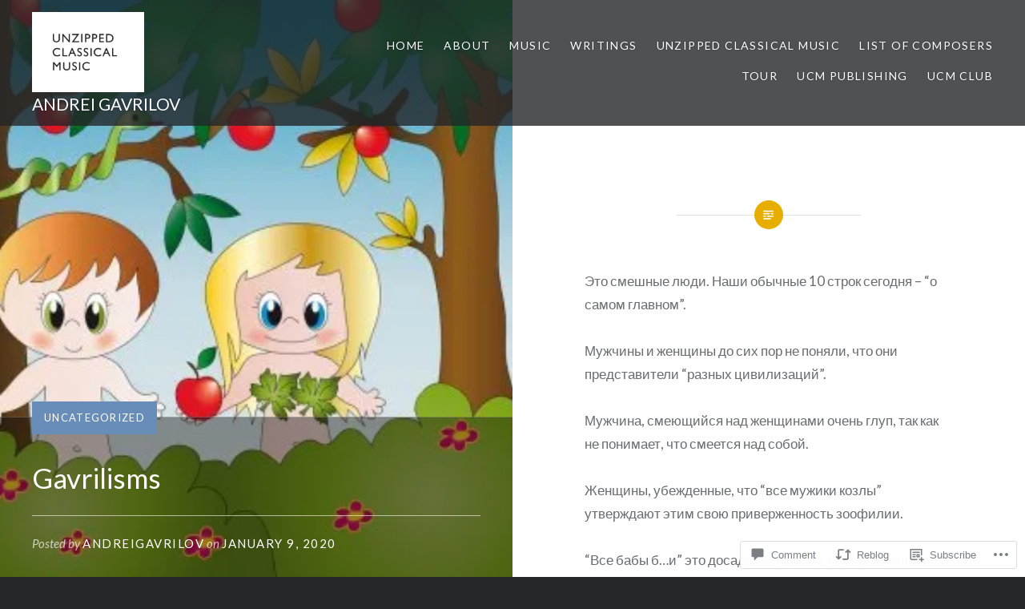

--- FILE ---
content_type: text/html; charset=UTF-8
request_url: https://andreigavrilov.blog/2020/01/09/gavrilisms-23/
body_size: 32176
content:
<!DOCTYPE html>
<html lang="en">
<head>
<meta charset="UTF-8">
<meta name="viewport" content="width=device-width, initial-scale=1">
<link rel="profile" href="http://gmpg.org/xfn/11">
<link rel="pingback" href="https://andreigavrilov.blog/xmlrpc.php">

<title>Gavrilisms &#8211; ANDREI GAVRILOV</title>
<script type="text/javascript">
  WebFontConfig = {"google":{"families":["Lato:r:latin,latin-ext","Lato:r,i,b,bi:latin,latin-ext"]},"api_url":"https:\/\/fonts-api.wp.com\/css"};
  (function() {
    var wf = document.createElement('script');
    wf.src = '/wp-content/plugins/custom-fonts/js/webfont.js';
    wf.type = 'text/javascript';
    wf.async = 'true';
    var s = document.getElementsByTagName('script')[0];
    s.parentNode.insertBefore(wf, s);
	})();
</script><style id="jetpack-custom-fonts-css">.wf-active body{font-family:"Lato",sans-serif}.wf-active blockquote{font-family:"Lato",sans-serif}.wf-active blockquote cite{font-family:"Lato",sans-serif}.wf-active code, .wf-active kbd, .wf-active pre, .wf-active tt, .wf-active var{font-family:"Lato",sans-serif}.wf-active pre{font-family:"Lato",sans-serif}.wf-active .menu-toggle{font-family:"Lato",sans-serif}.wf-active .is-singular .post-navigation .nav-links a{font-family:"Lato",sans-serif}.wf-active .comments-title .add-comment-link{font-family:"Lato",sans-serif}.wf-active .comment-navigation a{font-family:"Lato",sans-serif}.wf-active .widget-title{font-family:"Lato",sans-serif}.wf-active h1, .wf-active h2, .wf-active h3, .wf-active h4, .wf-active h5, .wf-active h6{font-family:"Lato",sans-serif;font-weight:400;font-style:normal}.wf-active h1{font-size:35px;font-weight:400;font-style:normal}.wf-active h2{font-size:18.2px;font-style:normal;font-weight:400}.wf-active h3{font-size:15.4px;font-style:normal;font-weight:400}.wf-active h4{font-size:14px;font-style:normal;font-weight:400}.wf-active h5{font-family:"Lato",sans-serif;font-size:11.9px;font-style:normal;font-weight:400}.wf-active h6{font-family:"Lato",sans-serif;font-size:10.5px;font-style:normal;font-weight:400}.wf-active .site-title{font-size:21px;font-style:normal;font-weight:400}.wf-active .site-banner h1{font-size:31.5px;font-style:normal;font-weight:400}.wf-active .comment-body h1, .wf-active .entry-content h1{font-size:25.2px;font-style:normal;font-weight:400}.wf-active .page-title h1{font-size:28px;font-style:normal;font-weight:400}.wf-active .posts .entry-title{font-size:21px;font-weight:400;font-style:normal}.wf-active .comments-title{font-size:14px;font-style:normal;font-weight:400}.wf-active .widget h1, .wf-active .widget h2, .wf-active .widget h3, .wf-active .widget h4, .wf-active .widget h5, .wf-active .widget h6{font-family:"Lato",sans-serif;font-style:normal;font-weight:400}.wf-active .is-singular.archive-eventbrite .entry-header h1{font-size:28px;font-style:normal;font-weight:400}@media screen and (min-width: 1601px){.wf-active .site-banner h1{font-size:36.4px;font-style:normal;font-weight:400}}@media screen and (max-width: 1400px){.wf-active .site-banner h1{font-size:28px;font-style:normal;font-weight:400}}@media screen and (max-width: 1200px){.wf-active .site-banner h1{font-size:24.5px;font-style:normal;font-weight:400}}@media screen and (max-width: 680px){.wf-active .site-banner h1{font-size:15.4px;font-style:normal;font-weight:400}}@media screen and (max-width: 1200px){.wf-active .is-singular .entry-header h1, .wf-active .error404 .entry-header h1, .wf-active .page-header h1, .wf-active .page-template-eventbrite-index .page-header h1, .wf-active .single-event .entry-header h1{font-size:28px;font-style:normal;font-weight:400}}@media screen and (max-width: 1200px){.wf-active .is-singular.archive-eventbrite .entry-header h1{font-size:21px;font-style:normal;font-weight:400}}@media screen and (max-width: 960px){.wf-active .is-singular:not(.eventbrite-archive) .entry-header h1, .wf-active .error404 .entry-header h1, .wf-active .page-header h1{font-size:24.5px;font-style:normal;font-weight:400}}@media screen and (max-width: 680px){.wf-active .is-singular:not(.eventbrite-archive) .entry-header h1, .wf-active .error404 .entry-header h1, .wf-active .page-header h1, .wf-active .page-template-eventbrite-index .page-header h1, .wf-active .single-event .entry-header h1{font-size:21px;font-style:normal;font-weight:400}}@media screen and (max-width: 680px){.wf-active .is-singular.archive-eventbrite .entry-header h1{font-size:17.5px;font-style:normal;font-weight:400}}</style>
<meta name='robots' content='max-image-preview:large' />

<!-- Async WordPress.com Remote Login -->
<script id="wpcom_remote_login_js">
var wpcom_remote_login_extra_auth = '';
function wpcom_remote_login_remove_dom_node_id( element_id ) {
	var dom_node = document.getElementById( element_id );
	if ( dom_node ) { dom_node.parentNode.removeChild( dom_node ); }
}
function wpcom_remote_login_remove_dom_node_classes( class_name ) {
	var dom_nodes = document.querySelectorAll( '.' + class_name );
	for ( var i = 0; i < dom_nodes.length; i++ ) {
		dom_nodes[ i ].parentNode.removeChild( dom_nodes[ i ] );
	}
}
function wpcom_remote_login_final_cleanup() {
	wpcom_remote_login_remove_dom_node_classes( "wpcom_remote_login_msg" );
	wpcom_remote_login_remove_dom_node_id( "wpcom_remote_login_key" );
	wpcom_remote_login_remove_dom_node_id( "wpcom_remote_login_validate" );
	wpcom_remote_login_remove_dom_node_id( "wpcom_remote_login_js" );
	wpcom_remote_login_remove_dom_node_id( "wpcom_request_access_iframe" );
	wpcom_remote_login_remove_dom_node_id( "wpcom_request_access_styles" );
}

// Watch for messages back from the remote login
window.addEventListener( "message", function( e ) {
	if ( e.origin === "https://r-login.wordpress.com" ) {
		var data = {};
		try {
			data = JSON.parse( e.data );
		} catch( e ) {
			wpcom_remote_login_final_cleanup();
			return;
		}

		if ( data.msg === 'LOGIN' ) {
			// Clean up the login check iframe
			wpcom_remote_login_remove_dom_node_id( "wpcom_remote_login_key" );

			var id_regex = new RegExp( /^[0-9]+$/ );
			var token_regex = new RegExp( /^.*|.*|.*$/ );
			if (
				token_regex.test( data.token )
				&& id_regex.test( data.wpcomid )
			) {
				// We have everything we need to ask for a login
				var script = document.createElement( "script" );
				script.setAttribute( "id", "wpcom_remote_login_validate" );
				script.src = '/remote-login.php?wpcom_remote_login=validate'
					+ '&wpcomid=' + data.wpcomid
					+ '&token=' + encodeURIComponent( data.token )
					+ '&host=' + window.location.protocol
					+ '//' + window.location.hostname
					+ '&postid=11701'
					+ '&is_singular=1';
				document.body.appendChild( script );
			}

			return;
		}

		// Safari ITP, not logged in, so redirect
		if ( data.msg === 'LOGIN-REDIRECT' ) {
			window.location = 'https://wordpress.com/log-in?redirect_to=' + window.location.href;
			return;
		}

		// Safari ITP, storage access failed, remove the request
		if ( data.msg === 'LOGIN-REMOVE' ) {
			var css_zap = 'html { -webkit-transition: margin-top 1s; transition: margin-top 1s; } /* 9001 */ html { margin-top: 0 !important; } * html body { margin-top: 0 !important; } @media screen and ( max-width: 782px ) { html { margin-top: 0 !important; } * html body { margin-top: 0 !important; } }';
			var style_zap = document.createElement( 'style' );
			style_zap.type = 'text/css';
			style_zap.appendChild( document.createTextNode( css_zap ) );
			document.body.appendChild( style_zap );

			var e = document.getElementById( 'wpcom_request_access_iframe' );
			e.parentNode.removeChild( e );

			document.cookie = 'wordpress_com_login_access=denied; path=/; max-age=31536000';

			return;
		}

		// Safari ITP
		if ( data.msg === 'REQUEST_ACCESS' ) {
			console.log( 'request access: safari' );

			// Check ITP iframe enable/disable knob
			if ( wpcom_remote_login_extra_auth !== 'safari_itp_iframe' ) {
				return;
			}

			// If we are in a "private window" there is no ITP.
			var private_window = false;
			try {
				var opendb = window.openDatabase( null, null, null, null );
			} catch( e ) {
				private_window = true;
			}

			if ( private_window ) {
				console.log( 'private window' );
				return;
			}

			var iframe = document.createElement( 'iframe' );
			iframe.id = 'wpcom_request_access_iframe';
			iframe.setAttribute( 'scrolling', 'no' );
			iframe.setAttribute( 'sandbox', 'allow-storage-access-by-user-activation allow-scripts allow-same-origin allow-top-navigation-by-user-activation' );
			iframe.src = 'https://r-login.wordpress.com/remote-login.php?wpcom_remote_login=request_access&origin=' + encodeURIComponent( data.origin ) + '&wpcomid=' + encodeURIComponent( data.wpcomid );

			var css = 'html { -webkit-transition: margin-top 1s; transition: margin-top 1s; } /* 9001 */ html { margin-top: 46px !important; } * html body { margin-top: 46px !important; } @media screen and ( max-width: 660px ) { html { margin-top: 71px !important; } * html body { margin-top: 71px !important; } #wpcom_request_access_iframe { display: block; height: 71px !important; } } #wpcom_request_access_iframe { border: 0px; height: 46px; position: fixed; top: 0; left: 0; width: 100%; min-width: 100%; z-index: 99999; background: #23282d; } ';

			var style = document.createElement( 'style' );
			style.type = 'text/css';
			style.id = 'wpcom_request_access_styles';
			style.appendChild( document.createTextNode( css ) );
			document.body.appendChild( style );

			document.body.appendChild( iframe );
		}

		if ( data.msg === 'DONE' ) {
			wpcom_remote_login_final_cleanup();
		}
	}
}, false );

// Inject the remote login iframe after the page has had a chance to load
// more critical resources
window.addEventListener( "DOMContentLoaded", function( e ) {
	var iframe = document.createElement( "iframe" );
	iframe.style.display = "none";
	iframe.setAttribute( "scrolling", "no" );
	iframe.setAttribute( "id", "wpcom_remote_login_key" );
	iframe.src = "https://r-login.wordpress.com/remote-login.php"
		+ "?wpcom_remote_login=key"
		+ "&origin=aHR0cHM6Ly9hbmRyZWlnYXZyaWxvdi5ibG9n"
		+ "&wpcomid=118942457"
		+ "&time=" + Math.floor( Date.now() / 1000 );
	document.body.appendChild( iframe );
}, false );
</script>
<link rel='dns-prefetch' href='//s0.wp.com' />
<link rel='dns-prefetch' href='//widgets.wp.com' />
<link rel='dns-prefetch' href='//wordpress.com' />
<link rel='dns-prefetch' href='//fonts-api.wp.com' />
<link rel="alternate" type="application/rss+xml" title="ANDREI GAVRILOV &raquo; Feed" href="https://andreigavrilov.blog/feed/" />
<link rel="alternate" type="application/rss+xml" title="ANDREI GAVRILOV &raquo; Comments Feed" href="https://andreigavrilov.blog/comments/feed/" />
<link rel="alternate" type="application/rss+xml" title="ANDREI GAVRILOV &raquo; Gavrilisms Comments Feed" href="https://andreigavrilov.blog/2020/01/09/gavrilisms-23/feed/" />
	<script type="text/javascript">
		/* <![CDATA[ */
		function addLoadEvent(func) {
			var oldonload = window.onload;
			if (typeof window.onload != 'function') {
				window.onload = func;
			} else {
				window.onload = function () {
					oldonload();
					func();
				}
			}
		}
		/* ]]> */
	</script>
	<link crossorigin='anonymous' rel='stylesheet' id='all-css-0-1' href='/_static/??-eJxtzEkKgDAMQNELWYNjcSGeRdog1Q7BpHh9UQRBXD74fDhImRQFo0DIinxeXGRYUWg222PgHCEkmz0y7OhnQasosXxUGuYC/o/ebfh+b135FMZKd02th77t1hMpiDR+&cssminify=yes' type='text/css' media='all' />
<style id='wp-emoji-styles-inline-css'>

	img.wp-smiley, img.emoji {
		display: inline !important;
		border: none !important;
		box-shadow: none !important;
		height: 1em !important;
		width: 1em !important;
		margin: 0 0.07em !important;
		vertical-align: -0.1em !important;
		background: none !important;
		padding: 0 !important;
	}
/*# sourceURL=wp-emoji-styles-inline-css */
</style>
<link crossorigin='anonymous' rel='stylesheet' id='all-css-2-1' href='/wp-content/plugins/gutenberg-core/v22.2.0/build/styles/block-library/style.css?m=1764855221i&cssminify=yes' type='text/css' media='all' />
<style id='wp-block-library-inline-css'>
.has-text-align-justify {
	text-align:justify;
}
.has-text-align-justify{text-align:justify;}

/*# sourceURL=wp-block-library-inline-css */
</style><style id='global-styles-inline-css'>
:root{--wp--preset--aspect-ratio--square: 1;--wp--preset--aspect-ratio--4-3: 4/3;--wp--preset--aspect-ratio--3-4: 3/4;--wp--preset--aspect-ratio--3-2: 3/2;--wp--preset--aspect-ratio--2-3: 2/3;--wp--preset--aspect-ratio--16-9: 16/9;--wp--preset--aspect-ratio--9-16: 9/16;--wp--preset--color--black: #000000;--wp--preset--color--cyan-bluish-gray: #abb8c3;--wp--preset--color--white: #ffffff;--wp--preset--color--pale-pink: #f78da7;--wp--preset--color--vivid-red: #cf2e2e;--wp--preset--color--luminous-vivid-orange: #ff6900;--wp--preset--color--luminous-vivid-amber: #fcb900;--wp--preset--color--light-green-cyan: #7bdcb5;--wp--preset--color--vivid-green-cyan: #00d084;--wp--preset--color--pale-cyan-blue: #8ed1fc;--wp--preset--color--vivid-cyan-blue: #0693e3;--wp--preset--color--vivid-purple: #9b51e0;--wp--preset--gradient--vivid-cyan-blue-to-vivid-purple: linear-gradient(135deg,rgb(6,147,227) 0%,rgb(155,81,224) 100%);--wp--preset--gradient--light-green-cyan-to-vivid-green-cyan: linear-gradient(135deg,rgb(122,220,180) 0%,rgb(0,208,130) 100%);--wp--preset--gradient--luminous-vivid-amber-to-luminous-vivid-orange: linear-gradient(135deg,rgb(252,185,0) 0%,rgb(255,105,0) 100%);--wp--preset--gradient--luminous-vivid-orange-to-vivid-red: linear-gradient(135deg,rgb(255,105,0) 0%,rgb(207,46,46) 100%);--wp--preset--gradient--very-light-gray-to-cyan-bluish-gray: linear-gradient(135deg,rgb(238,238,238) 0%,rgb(169,184,195) 100%);--wp--preset--gradient--cool-to-warm-spectrum: linear-gradient(135deg,rgb(74,234,220) 0%,rgb(151,120,209) 20%,rgb(207,42,186) 40%,rgb(238,44,130) 60%,rgb(251,105,98) 80%,rgb(254,248,76) 100%);--wp--preset--gradient--blush-light-purple: linear-gradient(135deg,rgb(255,206,236) 0%,rgb(152,150,240) 100%);--wp--preset--gradient--blush-bordeaux: linear-gradient(135deg,rgb(254,205,165) 0%,rgb(254,45,45) 50%,rgb(107,0,62) 100%);--wp--preset--gradient--luminous-dusk: linear-gradient(135deg,rgb(255,203,112) 0%,rgb(199,81,192) 50%,rgb(65,88,208) 100%);--wp--preset--gradient--pale-ocean: linear-gradient(135deg,rgb(255,245,203) 0%,rgb(182,227,212) 50%,rgb(51,167,181) 100%);--wp--preset--gradient--electric-grass: linear-gradient(135deg,rgb(202,248,128) 0%,rgb(113,206,126) 100%);--wp--preset--gradient--midnight: linear-gradient(135deg,rgb(2,3,129) 0%,rgb(40,116,252) 100%);--wp--preset--font-size--small: 13px;--wp--preset--font-size--medium: 20px;--wp--preset--font-size--large: 36px;--wp--preset--font-size--x-large: 42px;--wp--preset--font-family--albert-sans: 'Albert Sans', sans-serif;--wp--preset--font-family--alegreya: Alegreya, serif;--wp--preset--font-family--arvo: Arvo, serif;--wp--preset--font-family--bodoni-moda: 'Bodoni Moda', serif;--wp--preset--font-family--bricolage-grotesque: 'Bricolage Grotesque', sans-serif;--wp--preset--font-family--cabin: Cabin, sans-serif;--wp--preset--font-family--chivo: Chivo, sans-serif;--wp--preset--font-family--commissioner: Commissioner, sans-serif;--wp--preset--font-family--cormorant: Cormorant, serif;--wp--preset--font-family--courier-prime: 'Courier Prime', monospace;--wp--preset--font-family--crimson-pro: 'Crimson Pro', serif;--wp--preset--font-family--dm-mono: 'DM Mono', monospace;--wp--preset--font-family--dm-sans: 'DM Sans', sans-serif;--wp--preset--font-family--dm-serif-display: 'DM Serif Display', serif;--wp--preset--font-family--domine: Domine, serif;--wp--preset--font-family--eb-garamond: 'EB Garamond', serif;--wp--preset--font-family--epilogue: Epilogue, sans-serif;--wp--preset--font-family--fahkwang: Fahkwang, sans-serif;--wp--preset--font-family--figtree: Figtree, sans-serif;--wp--preset--font-family--fira-sans: 'Fira Sans', sans-serif;--wp--preset--font-family--fjalla-one: 'Fjalla One', sans-serif;--wp--preset--font-family--fraunces: Fraunces, serif;--wp--preset--font-family--gabarito: Gabarito, system-ui;--wp--preset--font-family--ibm-plex-mono: 'IBM Plex Mono', monospace;--wp--preset--font-family--ibm-plex-sans: 'IBM Plex Sans', sans-serif;--wp--preset--font-family--ibarra-real-nova: 'Ibarra Real Nova', serif;--wp--preset--font-family--instrument-serif: 'Instrument Serif', serif;--wp--preset--font-family--inter: Inter, sans-serif;--wp--preset--font-family--josefin-sans: 'Josefin Sans', sans-serif;--wp--preset--font-family--jost: Jost, sans-serif;--wp--preset--font-family--libre-baskerville: 'Libre Baskerville', serif;--wp--preset--font-family--libre-franklin: 'Libre Franklin', sans-serif;--wp--preset--font-family--literata: Literata, serif;--wp--preset--font-family--lora: Lora, serif;--wp--preset--font-family--merriweather: Merriweather, serif;--wp--preset--font-family--montserrat: Montserrat, sans-serif;--wp--preset--font-family--newsreader: Newsreader, serif;--wp--preset--font-family--noto-sans-mono: 'Noto Sans Mono', sans-serif;--wp--preset--font-family--nunito: Nunito, sans-serif;--wp--preset--font-family--open-sans: 'Open Sans', sans-serif;--wp--preset--font-family--overpass: Overpass, sans-serif;--wp--preset--font-family--pt-serif: 'PT Serif', serif;--wp--preset--font-family--petrona: Petrona, serif;--wp--preset--font-family--piazzolla: Piazzolla, serif;--wp--preset--font-family--playfair-display: 'Playfair Display', serif;--wp--preset--font-family--plus-jakarta-sans: 'Plus Jakarta Sans', sans-serif;--wp--preset--font-family--poppins: Poppins, sans-serif;--wp--preset--font-family--raleway: Raleway, sans-serif;--wp--preset--font-family--roboto: Roboto, sans-serif;--wp--preset--font-family--roboto-slab: 'Roboto Slab', serif;--wp--preset--font-family--rubik: Rubik, sans-serif;--wp--preset--font-family--rufina: Rufina, serif;--wp--preset--font-family--sora: Sora, sans-serif;--wp--preset--font-family--source-sans-3: 'Source Sans 3', sans-serif;--wp--preset--font-family--source-serif-4: 'Source Serif 4', serif;--wp--preset--font-family--space-mono: 'Space Mono', monospace;--wp--preset--font-family--syne: Syne, sans-serif;--wp--preset--font-family--texturina: Texturina, serif;--wp--preset--font-family--urbanist: Urbanist, sans-serif;--wp--preset--font-family--work-sans: 'Work Sans', sans-serif;--wp--preset--spacing--20: 0.44rem;--wp--preset--spacing--30: 0.67rem;--wp--preset--spacing--40: 1rem;--wp--preset--spacing--50: 1.5rem;--wp--preset--spacing--60: 2.25rem;--wp--preset--spacing--70: 3.38rem;--wp--preset--spacing--80: 5.06rem;--wp--preset--shadow--natural: 6px 6px 9px rgba(0, 0, 0, 0.2);--wp--preset--shadow--deep: 12px 12px 50px rgba(0, 0, 0, 0.4);--wp--preset--shadow--sharp: 6px 6px 0px rgba(0, 0, 0, 0.2);--wp--preset--shadow--outlined: 6px 6px 0px -3px rgb(255, 255, 255), 6px 6px rgb(0, 0, 0);--wp--preset--shadow--crisp: 6px 6px 0px rgb(0, 0, 0);}:where(.is-layout-flex){gap: 0.5em;}:where(.is-layout-grid){gap: 0.5em;}body .is-layout-flex{display: flex;}.is-layout-flex{flex-wrap: wrap;align-items: center;}.is-layout-flex > :is(*, div){margin: 0;}body .is-layout-grid{display: grid;}.is-layout-grid > :is(*, div){margin: 0;}:where(.wp-block-columns.is-layout-flex){gap: 2em;}:where(.wp-block-columns.is-layout-grid){gap: 2em;}:where(.wp-block-post-template.is-layout-flex){gap: 1.25em;}:where(.wp-block-post-template.is-layout-grid){gap: 1.25em;}.has-black-color{color: var(--wp--preset--color--black) !important;}.has-cyan-bluish-gray-color{color: var(--wp--preset--color--cyan-bluish-gray) !important;}.has-white-color{color: var(--wp--preset--color--white) !important;}.has-pale-pink-color{color: var(--wp--preset--color--pale-pink) !important;}.has-vivid-red-color{color: var(--wp--preset--color--vivid-red) !important;}.has-luminous-vivid-orange-color{color: var(--wp--preset--color--luminous-vivid-orange) !important;}.has-luminous-vivid-amber-color{color: var(--wp--preset--color--luminous-vivid-amber) !important;}.has-light-green-cyan-color{color: var(--wp--preset--color--light-green-cyan) !important;}.has-vivid-green-cyan-color{color: var(--wp--preset--color--vivid-green-cyan) !important;}.has-pale-cyan-blue-color{color: var(--wp--preset--color--pale-cyan-blue) !important;}.has-vivid-cyan-blue-color{color: var(--wp--preset--color--vivid-cyan-blue) !important;}.has-vivid-purple-color{color: var(--wp--preset--color--vivid-purple) !important;}.has-black-background-color{background-color: var(--wp--preset--color--black) !important;}.has-cyan-bluish-gray-background-color{background-color: var(--wp--preset--color--cyan-bluish-gray) !important;}.has-white-background-color{background-color: var(--wp--preset--color--white) !important;}.has-pale-pink-background-color{background-color: var(--wp--preset--color--pale-pink) !important;}.has-vivid-red-background-color{background-color: var(--wp--preset--color--vivid-red) !important;}.has-luminous-vivid-orange-background-color{background-color: var(--wp--preset--color--luminous-vivid-orange) !important;}.has-luminous-vivid-amber-background-color{background-color: var(--wp--preset--color--luminous-vivid-amber) !important;}.has-light-green-cyan-background-color{background-color: var(--wp--preset--color--light-green-cyan) !important;}.has-vivid-green-cyan-background-color{background-color: var(--wp--preset--color--vivid-green-cyan) !important;}.has-pale-cyan-blue-background-color{background-color: var(--wp--preset--color--pale-cyan-blue) !important;}.has-vivid-cyan-blue-background-color{background-color: var(--wp--preset--color--vivid-cyan-blue) !important;}.has-vivid-purple-background-color{background-color: var(--wp--preset--color--vivid-purple) !important;}.has-black-border-color{border-color: var(--wp--preset--color--black) !important;}.has-cyan-bluish-gray-border-color{border-color: var(--wp--preset--color--cyan-bluish-gray) !important;}.has-white-border-color{border-color: var(--wp--preset--color--white) !important;}.has-pale-pink-border-color{border-color: var(--wp--preset--color--pale-pink) !important;}.has-vivid-red-border-color{border-color: var(--wp--preset--color--vivid-red) !important;}.has-luminous-vivid-orange-border-color{border-color: var(--wp--preset--color--luminous-vivid-orange) !important;}.has-luminous-vivid-amber-border-color{border-color: var(--wp--preset--color--luminous-vivid-amber) !important;}.has-light-green-cyan-border-color{border-color: var(--wp--preset--color--light-green-cyan) !important;}.has-vivid-green-cyan-border-color{border-color: var(--wp--preset--color--vivid-green-cyan) !important;}.has-pale-cyan-blue-border-color{border-color: var(--wp--preset--color--pale-cyan-blue) !important;}.has-vivid-cyan-blue-border-color{border-color: var(--wp--preset--color--vivid-cyan-blue) !important;}.has-vivid-purple-border-color{border-color: var(--wp--preset--color--vivid-purple) !important;}.has-vivid-cyan-blue-to-vivid-purple-gradient-background{background: var(--wp--preset--gradient--vivid-cyan-blue-to-vivid-purple) !important;}.has-light-green-cyan-to-vivid-green-cyan-gradient-background{background: var(--wp--preset--gradient--light-green-cyan-to-vivid-green-cyan) !important;}.has-luminous-vivid-amber-to-luminous-vivid-orange-gradient-background{background: var(--wp--preset--gradient--luminous-vivid-amber-to-luminous-vivid-orange) !important;}.has-luminous-vivid-orange-to-vivid-red-gradient-background{background: var(--wp--preset--gradient--luminous-vivid-orange-to-vivid-red) !important;}.has-very-light-gray-to-cyan-bluish-gray-gradient-background{background: var(--wp--preset--gradient--very-light-gray-to-cyan-bluish-gray) !important;}.has-cool-to-warm-spectrum-gradient-background{background: var(--wp--preset--gradient--cool-to-warm-spectrum) !important;}.has-blush-light-purple-gradient-background{background: var(--wp--preset--gradient--blush-light-purple) !important;}.has-blush-bordeaux-gradient-background{background: var(--wp--preset--gradient--blush-bordeaux) !important;}.has-luminous-dusk-gradient-background{background: var(--wp--preset--gradient--luminous-dusk) !important;}.has-pale-ocean-gradient-background{background: var(--wp--preset--gradient--pale-ocean) !important;}.has-electric-grass-gradient-background{background: var(--wp--preset--gradient--electric-grass) !important;}.has-midnight-gradient-background{background: var(--wp--preset--gradient--midnight) !important;}.has-small-font-size{font-size: var(--wp--preset--font-size--small) !important;}.has-medium-font-size{font-size: var(--wp--preset--font-size--medium) !important;}.has-large-font-size{font-size: var(--wp--preset--font-size--large) !important;}.has-x-large-font-size{font-size: var(--wp--preset--font-size--x-large) !important;}.has-albert-sans-font-family{font-family: var(--wp--preset--font-family--albert-sans) !important;}.has-alegreya-font-family{font-family: var(--wp--preset--font-family--alegreya) !important;}.has-arvo-font-family{font-family: var(--wp--preset--font-family--arvo) !important;}.has-bodoni-moda-font-family{font-family: var(--wp--preset--font-family--bodoni-moda) !important;}.has-bricolage-grotesque-font-family{font-family: var(--wp--preset--font-family--bricolage-grotesque) !important;}.has-cabin-font-family{font-family: var(--wp--preset--font-family--cabin) !important;}.has-chivo-font-family{font-family: var(--wp--preset--font-family--chivo) !important;}.has-commissioner-font-family{font-family: var(--wp--preset--font-family--commissioner) !important;}.has-cormorant-font-family{font-family: var(--wp--preset--font-family--cormorant) !important;}.has-courier-prime-font-family{font-family: var(--wp--preset--font-family--courier-prime) !important;}.has-crimson-pro-font-family{font-family: var(--wp--preset--font-family--crimson-pro) !important;}.has-dm-mono-font-family{font-family: var(--wp--preset--font-family--dm-mono) !important;}.has-dm-sans-font-family{font-family: var(--wp--preset--font-family--dm-sans) !important;}.has-dm-serif-display-font-family{font-family: var(--wp--preset--font-family--dm-serif-display) !important;}.has-domine-font-family{font-family: var(--wp--preset--font-family--domine) !important;}.has-eb-garamond-font-family{font-family: var(--wp--preset--font-family--eb-garamond) !important;}.has-epilogue-font-family{font-family: var(--wp--preset--font-family--epilogue) !important;}.has-fahkwang-font-family{font-family: var(--wp--preset--font-family--fahkwang) !important;}.has-figtree-font-family{font-family: var(--wp--preset--font-family--figtree) !important;}.has-fira-sans-font-family{font-family: var(--wp--preset--font-family--fira-sans) !important;}.has-fjalla-one-font-family{font-family: var(--wp--preset--font-family--fjalla-one) !important;}.has-fraunces-font-family{font-family: var(--wp--preset--font-family--fraunces) !important;}.has-gabarito-font-family{font-family: var(--wp--preset--font-family--gabarito) !important;}.has-ibm-plex-mono-font-family{font-family: var(--wp--preset--font-family--ibm-plex-mono) !important;}.has-ibm-plex-sans-font-family{font-family: var(--wp--preset--font-family--ibm-plex-sans) !important;}.has-ibarra-real-nova-font-family{font-family: var(--wp--preset--font-family--ibarra-real-nova) !important;}.has-instrument-serif-font-family{font-family: var(--wp--preset--font-family--instrument-serif) !important;}.has-inter-font-family{font-family: var(--wp--preset--font-family--inter) !important;}.has-josefin-sans-font-family{font-family: var(--wp--preset--font-family--josefin-sans) !important;}.has-jost-font-family{font-family: var(--wp--preset--font-family--jost) !important;}.has-libre-baskerville-font-family{font-family: var(--wp--preset--font-family--libre-baskerville) !important;}.has-libre-franklin-font-family{font-family: var(--wp--preset--font-family--libre-franklin) !important;}.has-literata-font-family{font-family: var(--wp--preset--font-family--literata) !important;}.has-lora-font-family{font-family: var(--wp--preset--font-family--lora) !important;}.has-merriweather-font-family{font-family: var(--wp--preset--font-family--merriweather) !important;}.has-montserrat-font-family{font-family: var(--wp--preset--font-family--montserrat) !important;}.has-newsreader-font-family{font-family: var(--wp--preset--font-family--newsreader) !important;}.has-noto-sans-mono-font-family{font-family: var(--wp--preset--font-family--noto-sans-mono) !important;}.has-nunito-font-family{font-family: var(--wp--preset--font-family--nunito) !important;}.has-open-sans-font-family{font-family: var(--wp--preset--font-family--open-sans) !important;}.has-overpass-font-family{font-family: var(--wp--preset--font-family--overpass) !important;}.has-pt-serif-font-family{font-family: var(--wp--preset--font-family--pt-serif) !important;}.has-petrona-font-family{font-family: var(--wp--preset--font-family--petrona) !important;}.has-piazzolla-font-family{font-family: var(--wp--preset--font-family--piazzolla) !important;}.has-playfair-display-font-family{font-family: var(--wp--preset--font-family--playfair-display) !important;}.has-plus-jakarta-sans-font-family{font-family: var(--wp--preset--font-family--plus-jakarta-sans) !important;}.has-poppins-font-family{font-family: var(--wp--preset--font-family--poppins) !important;}.has-raleway-font-family{font-family: var(--wp--preset--font-family--raleway) !important;}.has-roboto-font-family{font-family: var(--wp--preset--font-family--roboto) !important;}.has-roboto-slab-font-family{font-family: var(--wp--preset--font-family--roboto-slab) !important;}.has-rubik-font-family{font-family: var(--wp--preset--font-family--rubik) !important;}.has-rufina-font-family{font-family: var(--wp--preset--font-family--rufina) !important;}.has-sora-font-family{font-family: var(--wp--preset--font-family--sora) !important;}.has-source-sans-3-font-family{font-family: var(--wp--preset--font-family--source-sans-3) !important;}.has-source-serif-4-font-family{font-family: var(--wp--preset--font-family--source-serif-4) !important;}.has-space-mono-font-family{font-family: var(--wp--preset--font-family--space-mono) !important;}.has-syne-font-family{font-family: var(--wp--preset--font-family--syne) !important;}.has-texturina-font-family{font-family: var(--wp--preset--font-family--texturina) !important;}.has-urbanist-font-family{font-family: var(--wp--preset--font-family--urbanist) !important;}.has-work-sans-font-family{font-family: var(--wp--preset--font-family--work-sans) !important;}
/*# sourceURL=global-styles-inline-css */
</style>

<style id='classic-theme-styles-inline-css'>
/*! This file is auto-generated */
.wp-block-button__link{color:#fff;background-color:#32373c;border-radius:9999px;box-shadow:none;text-decoration:none;padding:calc(.667em + 2px) calc(1.333em + 2px);font-size:1.125em}.wp-block-file__button{background:#32373c;color:#fff;text-decoration:none}
/*# sourceURL=/wp-includes/css/classic-themes.min.css */
</style>
<link crossorigin='anonymous' rel='stylesheet' id='all-css-4-1' href='/_static/??[base64]/f/NV/HKZh/BzH99MVEMJ9yw==&cssminify=yes' type='text/css' media='all' />
<link rel='stylesheet' id='verbum-gutenberg-css-css' href='https://widgets.wp.com/verbum-block-editor/block-editor.css?ver=1738686361' media='all' />
<link crossorigin='anonymous' rel='stylesheet' id='all-css-6-1' href='/_static/??-eJxtjNsKgCAQRH8oW7pKD9GnRMgiW7lKKv1+htFD9DZzhjlwOqEsB+QAJgq3R03sQVljEhI7bZia/5AykQII2AZKb/+GPPw7VwxuUdvTwUeGmViBRsYja37j7ZzMWMmuqeXQt916AXLIQ2I=&cssminify=yes' type='text/css' media='all' />
<link rel='stylesheet' id='dyad-fonts-css' href='https://fonts-api.wp.com/css?family=Lato%3A400%2C400italic%2C700%2C700italic%7CNoto+Serif%3A400%2C400italic%2C700%2C700italic&#038;subset=latin%2Clatin-ext' media='all' />
<link crossorigin='anonymous' rel='stylesheet' id='all-css-8-1' href='/_static/??-eJx9y90KwjAMhuEbsgaR/ZyI19JlsVbSpCwtY3e/jZ0ows6+F54P5uxQpZAUKG9KZJDrAOPiR7CyMF3R7AInKgoe0s0ZNf35VF3mGqIYTDSwhm0G2NRXnp0CqWNFX6LKT7gX+zjt12d63Lq2a5vm3vefFeC6Tek=&cssminify=yes' type='text/css' media='all' />
<style id='jetpack-global-styles-frontend-style-inline-css'>
:root { --font-headings: unset; --font-base: unset; --font-headings-default: -apple-system,BlinkMacSystemFont,"Segoe UI",Roboto,Oxygen-Sans,Ubuntu,Cantarell,"Helvetica Neue",sans-serif; --font-base-default: -apple-system,BlinkMacSystemFont,"Segoe UI",Roboto,Oxygen-Sans,Ubuntu,Cantarell,"Helvetica Neue",sans-serif;}
/*# sourceURL=jetpack-global-styles-frontend-style-inline-css */
</style>
<link crossorigin='anonymous' rel='stylesheet' id='all-css-10-1' href='/_static/??-eJyNjcsKAjEMRX/IGtQZBxfip0hMS9sxTYppGfx7H7gRN+7ugcs5sFRHKi1Ig9Jd5R6zGMyhVaTrh8G6QFHfORhYwlvw6P39PbPENZmt4G/ROQuBKWVkxxrVvuBH1lIoz2waILJekF+HUzlupnG3nQ77YZwfuRJIaQ==&cssminify=yes' type='text/css' media='all' />
<script type="text/javascript" id="jetpack_related-posts-js-extra">
/* <![CDATA[ */
var related_posts_js_options = {"post_heading":"h4"};
//# sourceURL=jetpack_related-posts-js-extra
/* ]]> */
</script>
<script type="text/javascript" id="wpcom-actionbar-placeholder-js-extra">
/* <![CDATA[ */
var actionbardata = {"siteID":"118942457","postID":"11701","siteURL":"https://andreigavrilov.blog","xhrURL":"https://andreigavrilov.blog/wp-admin/admin-ajax.php","nonce":"2b992cfbfc","isLoggedIn":"","statusMessage":"","subsEmailDefault":"instantly","proxyScriptUrl":"https://s0.wp.com/wp-content/js/wpcom-proxy-request.js?m=1513050504i&amp;ver=20211021","shortlink":"https://wp.me/p834mJ-32J","i18n":{"followedText":"New posts from this site will now appear in your \u003Ca href=\"https://wordpress.com/reader\"\u003EReader\u003C/a\u003E","foldBar":"Collapse this bar","unfoldBar":"Expand this bar","shortLinkCopied":"Shortlink copied to clipboard."}};
//# sourceURL=wpcom-actionbar-placeholder-js-extra
/* ]]> */
</script>
<script type="text/javascript" id="jetpack-mu-wpcom-settings-js-before">
/* <![CDATA[ */
var JETPACK_MU_WPCOM_SETTINGS = {"assetsUrl":"https://s0.wp.com/wp-content/mu-plugins/jetpack-mu-wpcom-plugin/sun/jetpack_vendor/automattic/jetpack-mu-wpcom/src/build/"};
//# sourceURL=jetpack-mu-wpcom-settings-js-before
/* ]]> */
</script>
<script crossorigin='anonymous' type='text/javascript'  src='/_static/??-eJx1jcEOwiAQRH9IunJo2ovxU0yFTQPCguyS2r8XE0zqwdNkMi9vYMvKJBIkgVhVDnV1xOBR8mIevQNXgpsjA/fqgoWCYRG0KicW/m1DdDR4PsHB6xsTROWSXvt3a7JQLfJn9M+KZe9xFPyFVHRraacdvsaLnsbxrPU0z/4NC+ROAA=='></script>
<script type="text/javascript" id="rlt-proxy-js-after">
/* <![CDATA[ */
	rltInitialize( {"token":null,"iframeOrigins":["https:\/\/widgets.wp.com"]} );
//# sourceURL=rlt-proxy-js-after
/* ]]> */
</script>
<link rel="EditURI" type="application/rsd+xml" title="RSD" href="https://andreigavrilov.wordpress.com/xmlrpc.php?rsd" />
<meta name="generator" content="WordPress.com" />
<link rel="canonical" href="https://andreigavrilov.blog/2020/01/09/gavrilisms-23/" />
<link rel='shortlink' href='https://wp.me/p834mJ-32J' />
<link rel="alternate" type="application/json+oembed" href="https://public-api.wordpress.com/oembed/?format=json&amp;url=https%3A%2F%2Fandreigavrilov.blog%2F2020%2F01%2F09%2Fgavrilisms-23%2F&amp;for=wpcom-auto-discovery" /><link rel="alternate" type="application/xml+oembed" href="https://public-api.wordpress.com/oembed/?format=xml&amp;url=https%3A%2F%2Fandreigavrilov.blog%2F2020%2F01%2F09%2Fgavrilisms-23%2F&amp;for=wpcom-auto-discovery" />
<!-- Jetpack Open Graph Tags -->
<meta property="og:type" content="article" />
<meta property="og:title" content="Gavrilisms" />
<meta property="og:url" content="https://andreigavrilov.blog/2020/01/09/gavrilisms-23/" />
<meta property="og:description" content="Это смешные люди. Наши обычные 10 строк сегодня &#8211; &#8220;о самом главном&#8221;.   Мужчины и женщины до сих пор не поняли, что они представители &#8220;разных цивилизаций&#8221;.   Мужчина, с…" />
<meta property="article:published_time" content="2020-01-09T00:58:07+00:00" />
<meta property="article:modified_time" content="2020-01-09T00:58:07+00:00" />
<meta property="og:site_name" content="ANDREI GAVRILOV" />
<meta property="og:image" content="https://andreigavrilov.blog/wp-content/uploads/2020/01/edem.jpg" />
<meta property="og:image:width" content="450" />
<meta property="og:image:height" content="337" />
<meta property="og:image:alt" content="" />
<meta property="og:locale" content="en_US" />
<meta property="article:publisher" content="https://www.facebook.com/WordPresscom" />
<meta name="twitter:text:title" content="Gavrilisms" />
<meta name="twitter:image" content="https://andreigavrilov.blog/wp-content/uploads/2020/01/edem.jpg?w=640" />
<meta name="twitter:card" content="summary_large_image" />

<!-- End Jetpack Open Graph Tags -->
<link rel="search" type="application/opensearchdescription+xml" href="https://andreigavrilov.blog/osd.xml" title="ANDREI GAVRILOV" />
<link rel="search" type="application/opensearchdescription+xml" href="https://s1.wp.com/opensearch.xml" title="WordPress.com" />
<meta name="description" content="Это смешные люди. Наши обычные 10 строк сегодня - &quot;о самом главном&quot;.   Мужчины и женщины до сих пор не поняли, что они представители &quot;разных цивилизаций&quot;.   Мужчина, смеющийся над женщинами очень глуп, так как не понимает, что смеется над собой.   Женщины, убежденные, что &quot;все мужики козлы&quot; утверждают этим свою приверженность зоофилии.   &quot;Все&hellip;" />
<link rel="icon" href="https://andreigavrilov.blog/wp-content/uploads/2020/12/logo.png?w=32" sizes="32x32" />
<link rel="icon" href="https://andreigavrilov.blog/wp-content/uploads/2020/12/logo.png?w=192" sizes="192x192" />
<link rel="apple-touch-icon" href="https://andreigavrilov.blog/wp-content/uploads/2020/12/logo.png?w=180" />
<meta name="msapplication-TileImage" content="https://andreigavrilov.blog/wp-content/uploads/2020/12/logo.png?w=270" />
</head>

<body class="wp-singular post-template-default single single-post postid-11701 single-format-standard wp-custom-logo wp-theme-pubdyad customizer-styles-applied is-singular has-post-thumbnail no-js jetpack-reblog-enabled has-site-logo">
<div id="page" class="hfeed site">
	<a class="skip-link screen-reader-text" href="#content">Skip to content</a>

	<header id="masthead" class="site-header" role="banner">
		<div class="site-branding">
			<a href="https://andreigavrilov.blog/" class="site-logo-link" rel="home" itemprop="url"><img width="420" height="300" src="https://andreigavrilov.blog/wp-content/uploads/2020/12/logo_1.jpg?w=420" class="site-logo attachment-dyad-site-logo" alt="" data-size="dyad-site-logo" itemprop="logo" decoding="async" srcset="https://andreigavrilov.blog/wp-content/uploads/2020/12/logo_1.jpg?w=420 420w, https://andreigavrilov.blog/wp-content/uploads/2020/12/logo_1.jpg?w=840 840w, https://andreigavrilov.blog/wp-content/uploads/2020/12/logo_1.jpg?w=150 150w, https://andreigavrilov.blog/wp-content/uploads/2020/12/logo_1.jpg?w=300 300w, https://andreigavrilov.blog/wp-content/uploads/2020/12/logo_1.jpg?w=768 768w" sizes="(max-width: 420px) 100vw, 420px" data-attachment-id="15810" data-permalink="https://andreigavrilov.blog/eiai-oaeno-3/" data-orig-file="https://andreigavrilov.blog/wp-content/uploads/2020/12/logo_1.jpg" data-orig-size="1088,777" data-comments-opened="0" data-image-meta="{&quot;aperture&quot;:&quot;0&quot;,&quot;credit&quot;:&quot;&quot;,&quot;camera&quot;:&quot;&quot;,&quot;caption&quot;:&quot;&quot;,&quot;created_timestamp&quot;:&quot;0&quot;,&quot;copyright&quot;:&quot;&quot;,&quot;focal_length&quot;:&quot;0&quot;,&quot;iso&quot;:&quot;0&quot;,&quot;shutter_speed&quot;:&quot;0&quot;,&quot;title&quot;:&quot;\u00cb\u00ce\u00c3\u00ce \u00f2\u00e5\u00ea\u00f1\u00f2&quot;,&quot;orientation&quot;:&quot;1&quot;}" data-image-title="ËÎÃÎ òåêñò" data-image-description="" data-image-caption="" data-medium-file="https://andreigavrilov.blog/wp-content/uploads/2020/12/logo_1.jpg?w=300" data-large-file="https://andreigavrilov.blog/wp-content/uploads/2020/12/logo_1.jpg?w=1000" /></a>			<h1 class="site-title">
				<a href="https://andreigavrilov.blog/" rel="home">
					ANDREI GAVRILOV				</a>
			</h1>
			<p class="site-description">Unzipped Сlassical Music</p>
		</div><!-- .site-branding -->

		<nav id="site-navigation" class="main-navigation" role="navigation">
			<button class="menu-toggle" aria-controls="primary-menu" aria-expanded="false">Menu</button>
			<div class="primary-menu"><ul id="primary-menu" class="menu"><li id="menu-item-22" class="menu-item menu-item-type-custom menu-item-object-custom menu-item-22"><a href="/">Home</a></li>
<li id="menu-item-261" class="menu-item menu-item-type-post_type menu-item-object-page menu-item-has-children menu-item-261"><a href="https://andreigavrilov.blog/about-2/">About</a>
<ul class="sub-menu">
	<li id="menu-item-8331" class="menu-item menu-item-type-post_type menu-item-object-page menu-item-8331"><a href="https://andreigavrilov.blog/about-en/">About (En)</a></li>
	<li id="menu-item-5793" class="menu-item menu-item-type-post_type menu-item-object-page menu-item-5793"><a href="https://andreigavrilov.blog/about-de/">About (De)</a></li>
</ul>
</li>
<li id="menu-item-43" class="menu-item menu-item-type-taxonomy menu-item-object-category menu-item-has-children menu-item-43"><a href="https://andreigavrilov.blog/category/music/">Music</a>
<ul class="sub-menu">
	<li id="menu-item-8184" class="menu-item menu-item-type-taxonomy menu-item-object-category menu-item-8184"><a href="https://andreigavrilov.blog/category/ucm-club-music/">UCM CLUB MUSIC</a></li>
	<li id="menu-item-5978" class="menu-item menu-item-type-taxonomy menu-item-object-post_tag menu-item-5978"><a href="https://andreigavrilov.blog/tag/agklavier/">AGklavier</a></li>
	<li id="menu-item-3852" class="menu-item menu-item-type-taxonomy menu-item-object-post_tag menu-item-3852"><a href="https://andreigavrilov.blog/tag/playconduct/">play/conduct</a></li>
</ul>
</li>
<li id="menu-item-7645" class="menu-item menu-item-type-post_type menu-item-object-page menu-item-has-children menu-item-7645"><a href="https://andreigavrilov.blog/writings/">Writings</a>
<ul class="sub-menu">
	<li id="menu-item-7637" class="menu-item menu-item-type-taxonomy menu-item-object-post_tag menu-item-7637"><a href="https://andreigavrilov.blog/tag/%d0%b8-%d0%be-%d1%88%d0%ba%d0%be%d0%bb%d0%b0%d1%85/">О, так называемой, “технике игры на фортепиано”. Музыке и музыкальном языке. И “школах”</a></li>
	<li id="menu-item-4714" class="menu-item menu-item-type-taxonomy menu-item-object-post_tag menu-item-4714"><a href="https://andreigavrilov.blog/tag/eng/" title=" ">ENG</a></li>
	<li id="menu-item-7653" class="menu-item menu-item-type-taxonomy menu-item-object-post_tag menu-item-7653"><a href="https://andreigavrilov.blog/tag/deutsch/">Deutsch</a></li>
	<li id="menu-item-7654" class="menu-item menu-item-type-taxonomy menu-item-object-post_tag menu-item-7654"><a href="https://andreigavrilov.blog/tag/espanol/">Español</a></li>
	<li id="menu-item-4712" class="menu-item menu-item-type-taxonomy menu-item-object-post_tag menu-item-4712"><a href="https://andreigavrilov.blog/tag/%d0%b4%d0%be%d1%80%d0%be%d0%b3%d0%b8%d0%bc-%d1%81%d0%be%d0%be%d1%82%d0%b5%d1%87%d0%b5%d1%81%d1%82%d0%b2%d0%b5%d0%bd%d0%bd%d0%b8%d0%ba%d0%b0%d0%bc/">Дорогим соотечественникам</a></li>
</ul>
</li>
<li id="menu-item-7420" class="menu-item menu-item-type-post_type menu-item-object-page menu-item-has-children menu-item-7420"><a href="https://andreigavrilov.blog/unzipped-classical-music/" title="UCM">Unzipped Classical Music</a>
<ul class="sub-menu">
	<li id="menu-item-7440" class="menu-item menu-item-type-post_type menu-item-object-page menu-item-7440"><a href="https://andreigavrilov.blog/mussorgsky-pictures-at-an-exhibition/">Mussorgsky “Pictures at an Exhibition”</a></li>
	<li id="menu-item-7337" class="menu-item menu-item-type-taxonomy menu-item-object-post_tag menu-item-7337"><a href="https://andreigavrilov.blog/tag/schumann-symphonic-etudes/">Schumann “Symphonic Etudes”</a></li>
	<li id="menu-item-7723" class="menu-item menu-item-type-taxonomy menu-item-object-post_tag menu-item-7723"><a href="https://andreigavrilov.blog/tag/schumann-symphonic-etudes-eng/">Schumann Symphonic Etudes Eng</a></li>
	<li id="menu-item-7982" class="menu-item menu-item-type-taxonomy menu-item-object-post_tag menu-item-7982"><a href="https://andreigavrilov.blog/tag/schumann-symphonic-etudes-es/">Schumann Symphonic Etudes Es</a></li>
</ul>
</li>
<li id="menu-item-4848" class="menu-item menu-item-type-post_type menu-item-object-page menu-item-has-children menu-item-4848"><a href="https://andreigavrilov.blog/list-of-composers/">LIST OF COMPOSERS</a>
<ul class="sub-menu">
	<li id="menu-item-4850" class="menu-item menu-item-type-taxonomy menu-item-object-post_tag menu-item-4850"><a href="https://andreigavrilov.blog/tag/bach/">Bach</a></li>
	<li id="menu-item-4857" class="menu-item menu-item-type-taxonomy menu-item-object-post_tag menu-item-4857"><a href="https://andreigavrilov.blog/tag/ludwig-van-beethoven/">Ludwig van Beethoven</a></li>
	<li id="menu-item-4853" class="menu-item menu-item-type-taxonomy menu-item-object-post_tag menu-item-4853"><a href="https://andreigavrilov.blog/tag/chopin/">Chopin</a></li>
	<li id="menu-item-4866" class="menu-item menu-item-type-taxonomy menu-item-object-post_tag menu-item-4866"><a href="https://andreigavrilov.blog/tag/edvard-grieg/">Edvard Grieg</a></li>
	<li id="menu-item-4856" class="menu-item menu-item-type-taxonomy menu-item-object-post_tag menu-item-4856"><a href="https://andreigavrilov.blog/tag/handel/">Händel</a></li>
	<li id="menu-item-4858" class="menu-item menu-item-type-taxonomy menu-item-object-post_tag menu-item-4858"><a href="https://andreigavrilov.blog/tag/franz-liszt/">Franz Liszt</a></li>
	<li id="menu-item-4871" class="menu-item menu-item-type-taxonomy menu-item-object-post_tag menu-item-4871"><a href="https://andreigavrilov.blog/tag/mendelssohn/">Mendelssohn</a></li>
	<li id="menu-item-4861" class="menu-item menu-item-type-taxonomy menu-item-object-post_tag menu-item-4861"><a href="https://andreigavrilov.blog/tag/mozart/">Mozart</a></li>
	<li id="menu-item-6771" class="menu-item menu-item-type-taxonomy menu-item-object-post_tag menu-item-6771"><a href="https://andreigavrilov.blog/tag/modest-mussorgsky/">Modest Mussorgsky</a></li>
	<li id="menu-item-4859" class="menu-item menu-item-type-taxonomy menu-item-object-post_tag menu-item-4859"><a href="https://andreigavrilov.blog/tag/prokofiev/">Prokofiev</a></li>
	<li id="menu-item-4879" class="menu-item menu-item-type-taxonomy menu-item-object-post_tag menu-item-4879"><a href="https://andreigavrilov.blog/tag/rachmaninov/">Rachmaninov</a></li>
	<li id="menu-item-4864" class="menu-item menu-item-type-taxonomy menu-item-object-post_tag menu-item-4864"><a href="https://andreigavrilov.blog/tag/ravel/">Ravel</a></li>
	<li id="menu-item-4865" class="menu-item menu-item-type-taxonomy menu-item-object-post_tag menu-item-4865"><a href="https://andreigavrilov.blog/tag/schubert/">Schubert</a></li>
	<li id="menu-item-4855" class="menu-item menu-item-type-taxonomy menu-item-object-post_tag menu-item-4855"><a href="https://andreigavrilov.blog/tag/schumann/">Schumann</a></li>
	<li id="menu-item-4869" class="menu-item menu-item-type-taxonomy menu-item-object-post_tag menu-item-4869"><a href="https://andreigavrilov.blog/tag/scriabin/">Scriabin</a></li>
	<li id="menu-item-4868" class="menu-item menu-item-type-taxonomy menu-item-object-post_tag menu-item-4868"><a href="https://andreigavrilov.blog/tag/shostakovich/">Shostakovich</a></li>
	<li id="menu-item-4863" class="menu-item menu-item-type-taxonomy menu-item-object-post_tag menu-item-4863"><a href="https://andreigavrilov.blog/tag/stravinsky/">Stravinsky</a></li>
	<li id="menu-item-4854" class="menu-item menu-item-type-taxonomy menu-item-object-post_tag menu-item-4854"><a href="https://andreigavrilov.blog/tag/tchaikovsky/">Tchaikovsky</a></li>
</ul>
</li>
<li id="menu-item-480" class="menu-item menu-item-type-post_type menu-item-object-page menu-item-480"><a href="https://andreigavrilov.blog/tour/">Tour</a></li>
<li id="menu-item-8707" class="menu-item menu-item-type-post_type menu-item-object-page menu-item-8707"><a href="https://andreigavrilov.blog/ucm-publishing/">UCM Publishing</a></li>
<li id="menu-item-8179" class="menu-item menu-item-type-post_type menu-item-object-page menu-item-has-children menu-item-8179"><a href="https://andreigavrilov.blog/contact/">UCM CLUB</a>
<ul class="sub-menu">
	<li id="menu-item-10031" class="menu-item menu-item-type-custom menu-item-object-custom menu-item-10031"><a href="https://www.andreigavrilov.com/ucm">UCM CLUB</a></li>
	<li id="menu-item-8185" class="menu-item menu-item-type-taxonomy menu-item-object-category menu-item-8185"><a href="https://andreigavrilov.blog/category/ucm-club-music/">UCM CLUB MUSIC</a></li>
	<li id="menu-item-9410" class="menu-item menu-item-type-post_type menu-item-object-page menu-item-9410"><a href="https://andreigavrilov.blog/thank-you/">Thank you</a></li>
</ul>
</li>
</ul></div>		</nav>

	</header><!-- #masthead -->

	<div class="site-inner">

		
		<div id="content" class="site-content">

	<main id="primary" class="content-area" role="main">

		
			
<article id="post-11701" class="post-11701 post type-post status-publish format-standard has-post-thumbnail hentry category-uncategorized">
			
		<div class="entry-media" style="background-image: url(https://andreigavrilov.blog/wp-content/uploads/2020/01/edem.jpg?w=450&#038;h=337&#038;crop=1)">
			<div class="entry-media-thumb" style="background-image: url(https://andreigavrilov.blog/wp-content/uploads/2020/01/edem.jpg?w=450&#038;h=337&#038;crop=1); "></div>
		</div><!-- .entry-media -->
	

	<div class="entry-inner">

		<header class="entry-header">
			<div class="entry-meta">
				<span class="cat-links"><a href="https://andreigavrilov.blog/category/uncategorized/" rel="category tag">Uncategorized</a></span>			</div><!-- .entry-meta -->

			<h1 class="entry-title">Gavrilisms</h1>
			<div class="entry-posted">
				<div class="posted-info"><span class="byline">Posted by <span class="author vcard"><a class="url fn n" href="https://andreigavrilov.blog/author/andreigavrilov/">andreigavrilov</a></span></span><span class="posted-on"> <span class="date-published-word">on</span> <a href="https://andreigavrilov.blog/2020/01/09/gavrilisms-23/" rel="bookmark"><time class="entry-date published updated" datetime="2020-01-09T00:58:07+01:00">January 9, 2020</time></a></span></div>			</div><!-- .entry-posted -->
		</header><!-- .entry-header -->

		<div class="entry-content">
			<div class="">
<div class="_1mf _1mj"><span>Это смешные люди. Наши обычные 10 строк сегодня &#8211; &#8220;о самом главном&#8221;.</span></div>
</div>
<div class="">
<div class="_1mf _1mj"><span> </span></div>
</div>
<div class="">
<div class="_1mf _1mj"><span>Мужчины и женщины до сих пор не поняли, что они представители &#8220;разных цивилизаций&#8221;.</span></div>
</div>
<div class="">
<div class="_1mf _1mj"><span> </span></div>
</div>
<div class="">
<div class="_1mf _1mj"><span>Мужчина, смеющийся над женщинами очень глуп, так как не понимает, что смеется над собой.</span></div>
</div>
<div class="">
<div class="_1mf _1mj"><span> </span></div>
</div>
<div class="">
<div class="_1mf _1mj"><span>Женщины, убежденные, что &#8220;все мужики козлы&#8221; утверждают этим свою приверженность зоофилии.</span></div>
</div>
<div class="">
<div class="_1mf _1mj"><span> </span></div>
</div>
<div class="">
<div class="_1mf _1mj"><span>&#8220;Все бабы б&#8230;и&#8221; это досада мальчиков, не переживших факта, что девочки могут пойти играть в другую песочницу.</span></div>
</div>
<div class="">
<div class="_1mf _1mj"><span> </span></div>
</div>
<div class="">
<div class="_1mf _1mj"><span>Ревность это ярость невозможности превратить своего партнера в неодушевленный предмет.</span></div>
</div>
<div class="">
<div class="_1mf _1mj"><span> </span></div>
</div>
<div class="">
<div class="_1mf _1mj"><span>Мужчина и женщина не &#8220;две половины&#8221;, а две самодостаточные сущности.</span></div>
</div>
<div class="">
<div class="_1mf _1mj"><span> </span></div>
</div>
<div class="">
<div class="_1mf _1mj"><span>Любовь без уважения любовью не является. Даже голый секс без уважения &#8220;никуда не годится&#8221;.</span></div>
</div>
<div class="">
<div class="_1mf _1mj"><span> </span></div>
</div>
<div class="">
<div class="_1mf _1mj"><span>&#8220;Она отдалась&#8221;. &#8220;Он взял&#8221;. Если вдуматься, всё совсем наоборот.</span></div>
</div>
<div class="">
<div class="_1mf _1mj"><span> </span></div>
</div>
<div class="">
<div class="_1mf _1mj"><span>&#8220;Они спят&#8221; друг с другом. &#8220;Народы мира&#8221; понимают, что &#8220;спя&#8221; заниматься сексом никак невозможно. Но слов в &#8220;старых песнях&#8221; не меняют.</span></div>
</div>
<div class="">
<div class="_1mf _1mj"><span> </span></div>
</div>
<div class="">
<div class="_1mf _1mj"><span>Когда приходит время всё менять даже в отношениях между полами, значит действительно наступает новая эра.</span></div>
</div>
<div class="">
<div class="_1mf _1mj"><span> </span></div>
</div>
<div class="">
<div class="_1mf _1mj"><span>Good night my dear friends.</span></div>
</div>
<div class="">
<div class="_1mf _1mj"><span> </span></div>
</div>
<div class="">
<div class="_1mf _1mj"><span>AG ❤</span></div>
</div>
<div id="jp-post-flair" class="sharedaddy sd-like-enabled sd-sharing-enabled"><div class="sharedaddy sd-sharing-enabled"><div class="robots-nocontent sd-block sd-social sd-social-icon-text sd-sharing"><h3 class="sd-title">Share this:</h3><div class="sd-content"><ul><li class="share-twitter"><a rel="nofollow noopener noreferrer"
				data-shared="sharing-twitter-11701"
				class="share-twitter sd-button share-icon"
				href="https://andreigavrilov.blog/2020/01/09/gavrilisms-23/?share=twitter"
				target="_blank"
				aria-labelledby="sharing-twitter-11701"
				>
				<span id="sharing-twitter-11701" hidden>Share on X (Opens in new window)</span>
				<span>X</span>
			</a></li><li class="share-facebook"><a rel="nofollow noopener noreferrer"
				data-shared="sharing-facebook-11701"
				class="share-facebook sd-button share-icon"
				href="https://andreigavrilov.blog/2020/01/09/gavrilisms-23/?share=facebook"
				target="_blank"
				aria-labelledby="sharing-facebook-11701"
				>
				<span id="sharing-facebook-11701" hidden>Share on Facebook (Opens in new window)</span>
				<span>Facebook</span>
			</a></li><li class="share-end"></li></ul></div></div></div><div class='sharedaddy sd-block sd-like jetpack-likes-widget-wrapper jetpack-likes-widget-unloaded' id='like-post-wrapper-118942457-11701-69714b9169444' data-src='//widgets.wp.com/likes/index.html?ver=20260121#blog_id=118942457&amp;post_id=11701&amp;origin=andreigavrilov.wordpress.com&amp;obj_id=118942457-11701-69714b9169444&amp;domain=andreigavrilov.blog' data-name='like-post-frame-118942457-11701-69714b9169444' data-title='Like or Reblog'><div class='likes-widget-placeholder post-likes-widget-placeholder' style='height: 55px;'><span class='button'><span>Like</span></span> <span class='loading'>Loading...</span></div><span class='sd-text-color'></span><a class='sd-link-color'></a></div>
<div id='jp-relatedposts' class='jp-relatedposts' >
	<h3 class="jp-relatedposts-headline"><em>Related</em></h3>
</div></div>					</div><!-- .entry-content -->

			</div><!-- .entry-inner -->
</article><!-- #post-## -->


			
	<nav class="navigation post-navigation" aria-label="Posts">
		<h2 class="screen-reader-text">Post navigation</h2>
		<div class="nav-links"><div class="nav-previous"><a href="https://andreigavrilov.blog/2020/01/09/pianism/" rel="prev"><div class="nav-previous"><span class="nav-subtitle">Previous Post</span> <span class="nav-title">&#8220;Pianism&#8221;</span></div></a></div><div class="nav-next"><a href="https://andreigavrilov.blog/2020/01/10/inna-andrey-kurochkin/" rel="next"><div class="nav-next"><span class="nav-subtitle">Next Post</span> <span class="nav-title">Inna &amp; Andrey Kurochkin</span></div></a></div></div>
	</nav>
		
		
<div class="comments-area-wrapper">

	<div id="comments" class="comments-area">

		
		
		
			<div id="respond" class="comment-respond">
		<h3 id="reply-title" class="comment-reply-title">Leave a comment</h3><form action="https://andreigavrilov.blog/wp-comments-post.php" method="post" id="commentform" class="comment-form">


<div class="comment-form__verbum transparent"></div><div class="verbum-form-meta"><input type='hidden' name='comment_post_ID' value='11701' id='comment_post_ID' />
<input type='hidden' name='comment_parent' id='comment_parent' value='0' />

			<input type="hidden" name="highlander_comment_nonce" id="highlander_comment_nonce" value="57483e5e01" />
			<input type="hidden" name="verbum_show_subscription_modal" value="" /></div><p style="display: none;"><input type="hidden" id="akismet_comment_nonce" name="akismet_comment_nonce" value="d73fd49b90" /></p><p style="display: none !important;" class="akismet-fields-container" data-prefix="ak_"><label>&#916;<textarea name="ak_hp_textarea" cols="45" rows="8" maxlength="100"></textarea></label><input type="hidden" id="ak_js_1" name="ak_js" value="250"/><script type="text/javascript">
/* <![CDATA[ */
document.getElementById( "ak_js_1" ).setAttribute( "value", ( new Date() ).getTime() );
/* ]]> */
</script>
</p></form>	</div><!-- #respond -->
	<p class="akismet_comment_form_privacy_notice">This site uses Akismet to reduce spam. <a href="https://akismet.com/privacy/" target="_blank" rel="nofollow noopener">Learn how your comment data is processed.</a></p>
	</div><!-- #comments -->
</div><!-- .comments-area-wrapper -->

	</main><!-- #primary -->


		</div><!-- #content -->

		<footer id="colophon" class="site-footer" role="contentinfo">
			
				<div class="widget-area widgets-four" role="complementary">
					<div class="grid-container">
						<aside id="search-1" class="widget widget_search"><h3 class="widget-title">Search</h3><form role="search" method="get" class="search-form" action="https://andreigavrilov.blog/">
				<label>
					<span class="screen-reader-text">Search for:</span>
					<input type="search" class="search-field" placeholder="Search &hellip;" value="" name="s" />
				</label>
				<input type="submit" class="search-submit" value="Search" />
			</form></aside><aside id="archives-3" class="widget widget_archive"><h3 class="widget-title">Archives</h3>
			<ul>
					<li><a href='https://andreigavrilov.blog/2025/04/'>April 2025</a></li>
	<li><a href='https://andreigavrilov.blog/2024/05/'>May 2024</a></li>
	<li><a href='https://andreigavrilov.blog/2024/04/'>April 2024</a></li>
	<li><a href='https://andreigavrilov.blog/2024/03/'>March 2024</a></li>
	<li><a href='https://andreigavrilov.blog/2024/02/'>February 2024</a></li>
	<li><a href='https://andreigavrilov.blog/2023/02/'>February 2023</a></li>
	<li><a href='https://andreigavrilov.blog/2022/12/'>December 2022</a></li>
	<li><a href='https://andreigavrilov.blog/2022/11/'>November 2022</a></li>
	<li><a href='https://andreigavrilov.blog/2022/10/'>October 2022</a></li>
	<li><a href='https://andreigavrilov.blog/2022/09/'>September 2022</a></li>
	<li><a href='https://andreigavrilov.blog/2022/05/'>May 2022</a></li>
	<li><a href='https://andreigavrilov.blog/2022/03/'>March 2022</a></li>
	<li><a href='https://andreigavrilov.blog/2022/02/'>February 2022</a></li>
	<li><a href='https://andreigavrilov.blog/2022/01/'>January 2022</a></li>
	<li><a href='https://andreigavrilov.blog/2021/12/'>December 2021</a></li>
	<li><a href='https://andreigavrilov.blog/2021/11/'>November 2021</a></li>
	<li><a href='https://andreigavrilov.blog/2021/10/'>October 2021</a></li>
	<li><a href='https://andreigavrilov.blog/2021/09/'>September 2021</a></li>
	<li><a href='https://andreigavrilov.blog/2021/07/'>July 2021</a></li>
	<li><a href='https://andreigavrilov.blog/2021/06/'>June 2021</a></li>
	<li><a href='https://andreigavrilov.blog/2021/05/'>May 2021</a></li>
	<li><a href='https://andreigavrilov.blog/2021/04/'>April 2021</a></li>
	<li><a href='https://andreigavrilov.blog/2021/03/'>March 2021</a></li>
	<li><a href='https://andreigavrilov.blog/2021/02/'>February 2021</a></li>
	<li><a href='https://andreigavrilov.blog/2021/01/'>January 2021</a></li>
	<li><a href='https://andreigavrilov.blog/2020/12/'>December 2020</a></li>
	<li><a href='https://andreigavrilov.blog/2020/11/'>November 2020</a></li>
	<li><a href='https://andreigavrilov.blog/2020/10/'>October 2020</a></li>
	<li><a href='https://andreigavrilov.blog/2020/09/'>September 2020</a></li>
	<li><a href='https://andreigavrilov.blog/2020/08/'>August 2020</a></li>
	<li><a href='https://andreigavrilov.blog/2020/07/'>July 2020</a></li>
	<li><a href='https://andreigavrilov.blog/2020/06/'>June 2020</a></li>
	<li><a href='https://andreigavrilov.blog/2020/05/'>May 2020</a></li>
	<li><a href='https://andreigavrilov.blog/2020/04/'>April 2020</a></li>
	<li><a href='https://andreigavrilov.blog/2020/03/'>March 2020</a></li>
	<li><a href='https://andreigavrilov.blog/2020/02/'>February 2020</a></li>
	<li><a href='https://andreigavrilov.blog/2020/01/'>January 2020</a></li>
	<li><a href='https://andreigavrilov.blog/2019/12/'>December 2019</a></li>
	<li><a href='https://andreigavrilov.blog/2019/11/'>November 2019</a></li>
	<li><a href='https://andreigavrilov.blog/2019/10/'>October 2019</a></li>
	<li><a href='https://andreigavrilov.blog/2019/09/'>September 2019</a></li>
	<li><a href='https://andreigavrilov.blog/2019/08/'>August 2019</a></li>
	<li><a href='https://andreigavrilov.blog/2019/07/'>July 2019</a></li>
	<li><a href='https://andreigavrilov.blog/2019/06/'>June 2019</a></li>
	<li><a href='https://andreigavrilov.blog/2019/05/'>May 2019</a></li>
	<li><a href='https://andreigavrilov.blog/2019/04/'>April 2019</a></li>
	<li><a href='https://andreigavrilov.blog/2019/03/'>March 2019</a></li>
	<li><a href='https://andreigavrilov.blog/2019/02/'>February 2019</a></li>
	<li><a href='https://andreigavrilov.blog/2019/01/'>January 2019</a></li>
	<li><a href='https://andreigavrilov.blog/2018/12/'>December 2018</a></li>
	<li><a href='https://andreigavrilov.blog/2018/11/'>November 2018</a></li>
	<li><a href='https://andreigavrilov.blog/2018/10/'>October 2018</a></li>
	<li><a href='https://andreigavrilov.blog/2018/09/'>September 2018</a></li>
	<li><a href='https://andreigavrilov.blog/2018/08/'>August 2018</a></li>
	<li><a href='https://andreigavrilov.blog/2018/07/'>July 2018</a></li>
	<li><a href='https://andreigavrilov.blog/2018/06/'>June 2018</a></li>
	<li><a href='https://andreigavrilov.blog/2018/05/'>May 2018</a></li>
	<li><a href='https://andreigavrilov.blog/2018/04/'>April 2018</a></li>
	<li><a href='https://andreigavrilov.blog/2018/03/'>March 2018</a></li>
	<li><a href='https://andreigavrilov.blog/2018/02/'>February 2018</a></li>
	<li><a href='https://andreigavrilov.blog/2018/01/'>January 2018</a></li>
	<li><a href='https://andreigavrilov.blog/2017/12/'>December 2017</a></li>
	<li><a href='https://andreigavrilov.blog/2017/11/'>November 2017</a></li>
	<li><a href='https://andreigavrilov.blog/2017/10/'>October 2017</a></li>
	<li><a href='https://andreigavrilov.blog/2017/09/'>September 2017</a></li>
	<li><a href='https://andreigavrilov.blog/2017/08/'>August 2017</a></li>
	<li><a href='https://andreigavrilov.blog/2017/07/'>July 2017</a></li>
	<li><a href='https://andreigavrilov.blog/2017/06/'>June 2017</a></li>
	<li><a href='https://andreigavrilov.blog/2017/05/'>May 2017</a></li>
	<li><a href='https://andreigavrilov.blog/2017/04/'>April 2017</a></li>
	<li><a href='https://andreigavrilov.blog/2017/03/'>March 2017</a></li>
	<li><a href='https://andreigavrilov.blog/2017/02/'>February 2017</a></li>
	<li><a href='https://andreigavrilov.blog/2017/01/'>January 2017</a></li>
	<li><a href='https://andreigavrilov.blog/2016/12/'>December 2016</a></li>
	<li><a href='https://andreigavrilov.blog/2016/11/'>November 2016</a></li>
	<li><a href='https://andreigavrilov.blog/2016/10/'>October 2016</a></li>
			</ul>

			</aside>
		<aside id="recent-posts-3" class="widget widget_recent_entries">
		<h3 class="widget-title">Recent Posts</h3>
		<ul>
											<li>
					<a href="https://andreigavrilov.blog/2025/04/25/the-letter-of-free-russian-music-journalists/">The letter of free Russian music Journalists.</a>
									</li>
											<li>
					<a href="https://andreigavrilov.blog/2024/05/05/the-end-of-world-culture/">End of the world culture</a>
									</li>
											<li>
					<a href="https://andreigavrilov.blog/2024/04/06/%d0%be%d0%b1%d0%b5%d0%b7%d1%8c%d1%8f%d0%bd-%d1%81-%d0%bd%d0%b5%d0%b0%d0%b4%d0%b5%d0%ba%d0%b2%d0%b0%d1%82%d0%bd%d1%8b%d0%bc%d0%b8-%d0%b8-%d0%ba%d1%80%d0%b0%d1%81%d0%bd%d1%8b%d0%bc%d0%b8-%d1%81%d0%bc/">Обезьян с неадекватными смайлами стало меньше.</a>
									</li>
											<li>
					<a href="https://andreigavrilov.blog/2024/03/23/%d1%81%d0%bc%d0%b5%d1%88%d0%bd%d1%8b%d0%b5-%d1%81%d0%bc%d0%b5%d1%80%d1%82%d1%8f%d1%88%d0%ba%d0%b8%d0%bd%d1%8b/">Смешные смертяшкины.</a>
									</li>
											<li>
					<a href="https://andreigavrilov.blog/2024/03/22/%d1%80%d0%b0%d1%81%d1%87%d0%bb%d0%b5%d0%bd%d0%b8%d1%82%d1%8c-%d1%80%d0%b5%d0%bf%d1%82%d0%b8%d0%bb%d0%b8%d1%8e-%d0%bd%d0%b0-%d0%ba%d1%83%d1%81%d0%be%d1%87%d0%ba%d0%b8-%d0%ba%d0%b0%d0%ba-%d0%ba%d0%be/">Расчленить рептилию на кусочки, как колбасу.</a>
									</li>
											<li>
					<a href="https://andreigavrilov.blog/2024/03/03/%d1%86%d0%b8%d0%b2%d0%b8%d0%bb%d0%b8%d0%b7%d0%b0%d1%86%d0%b8%d1%8f-%d1%88%d0%b0%d1%80%d0%bb%d0%b0%d1%82%d0%b0%d0%bd%d0%be%d0%b2/">Цивилизация шарлатанов и умственно отсталых</a>
									</li>
											<li>
					<a href="https://andreigavrilov.blog/2024/03/01/%d1%80%d0%b0%d0%b7%d1%80%d1%83%d1%88%d0%b8%d1%82%d0%b5%d0%bb%d1%8c%d0%bd%d0%b0%d1%8f-%d1%81%d0%b8%d0%bb%d0%b0-%d1%80%d0%be%d1%81%d1%81%d0%b8%d0%b8/">Разрушительная сила России.</a>
									</li>
											<li>
					<a href="https://andreigavrilov.blog/2024/02/10/%d0%b3%d0%be%d0%b2%d0%be%d1%80%d1%8f%d1%82-%d1%87%d1%82%d0%be-%d0%bc%d0%b8%d1%80-%d1%81%d0%be%d1%81%d1%82%d0%be%d0%b8%d1%82-%d0%bd%d0%b0-2-3-%d0%b8%d0%b7-%d0%b8%d0%b4%d0%b8%d0%be%d1%82%d0%be%d0%b2/">Говорят, что мир состоит на 2/3 из идиотов.</a>
									</li>
											<li>
					<a href="https://andreigavrilov.blog/2023/02/27/i-wish-it-was-a-joke/">I wish it was a joke.</a>
									</li>
											<li>
					<a href="https://andreigavrilov.blog/2022/12/01/%d0%bf%d0%be-%d1%81%d1%82%d1%80%d0%b0%d0%bd%d0%b8%d1%86%d0%b0%d0%bc-%d0%b0%d1%84%d0%be%d1%80%d0%b8%d0%b7%d0%bc%d0%be%d0%b2-%d1%81%d0%b5%d1%80%d0%b5%d0%b4%d0%b8%d0%bd%d1%8b-%d0%b4%d0%b5%d1%81%d1%8f/">По страницам афоризмов середины десятых годов</a>
									</li>
											<li>
					<a href="https://andreigavrilov.blog/2022/11/23/andrei-gavrilov-ukrainian-orchestra-charity-tour-2017/">Andrei Gavrilov Ukrainian orchestra charity Tour 2017</a>
									</li>
											<li>
					<a href="https://andreigavrilov.blog/2022/10/30/this-is-mad-mad-mad-world/">This is mad, mad, mad world</a>
									</li>
											<li>
					<a href="https://andreigavrilov.blog/2022/10/17/%d1%80%d1%83%d1%81%d1%81%d0%ba%d0%b8%d0%b5-%d0%b8-%d1%81%d0%b2%d0%be%d0%b1%d0%be%d0%b4%d0%b0-%d0%b4%d0%b2%d0%b5-%d0%b2%d0%b5%d1%89%d0%b8-%d0%bd%d0%b5-%d1%81%d0%be%d0%b2%d0%bc%d0%b5%d1%81%d1%82/"><strong>Русские и свобода &#8211; &#8220;две вещи не совместные&#8221;.</strong></a>
									</li>
											<li>
					<a href="https://andreigavrilov.blog/2022/10/03/living-consciousness/">Living Consciousness</a>
									</li>
											<li>
					<a href="https://andreigavrilov.blog/2022/09/29/brainwashed/">Completely lost brainwashed world</a>
									</li>
											<li>
					<a href="https://andreigavrilov.blog/2022/05/10/%d0%bd%d0%b5%d0%bf%d1%80%d0%be%d1%81%d1%82%d0%b8%d1%82%d0%b5%d0%bb%d1%8c%d0%bd%d1%8b%d0%b9-%d0%b8%d0%bd%d1%84%d0%b0%d0%bd%d1%82%d0%b8%d0%bb%d0%b8%d0%b7%d0%bc/">Непростительный инфантилизм</a>
									</li>
											<li>
					<a href="https://andreigavrilov.blog/2022/03/10/%d1%80%d1%83%d1%81%d1%81%d0%ba%d0%b8%d0%b9-%d0%ba%d0%be%d1%80%d0%b0%d0%b1%d0%bb%d1%8c-%d0%b8%d0%b4%d0%b8-%d1%8d-%d0%bd%d0%b5%d1%82-%d1%80%d1%83%d1%81%d1%81%d0%ba%d0%b0%d1%8f-%d0%ba%d1%83/">Русский корабль, иди &#8230;&#8221;? Э, нет, русская культура, иди &#8230;!</a>
									</li>
											<li>
					<a href="https://andreigavrilov.blog/2022/03/02/the-world-is-making-a-mistake/">The world made a mistake again</a>
									</li>
											<li>
					<a href="https://andreigavrilov.blog/2022/02/01/fb-banned-themes/">&#8220;Sensitive&#8221; for Russian gangsters  (&#8220;artists&#8221; and &#8220;musicians&#8221;) and banned by FB themes I am mentioning sometimes</a>
									</li>
											<li>
					<a href="https://andreigavrilov.blog/2022/01/03/%d0%b2%d1%81%d0%b5%d0%bc%d0%b8%d1%80%d0%bd%d0%be-%d0%b8%d0%b7%d0%b2%d0%b5%d1%81%d1%82%d0%bd%d1%8b%d0%b9-%d1%80%d0%be%d1%81%d1%81%d0%b8%d0%b9%d1%81%d0%ba%d0%b8%d0%b9-%d0%bf%d0%b8%d0%b0%d0%bd%d0%b8/">Всемирно известный российский пианист назвал пропутинских артистов мразью</a>
									</li>
											<li>
					<a href="https://andreigavrilov.blog/2021/12/23/lets-talk-about-culture/">Let&#8217;s talk about &#8220;Culture&#8221;</a>
									</li>
											<li>
					<a href="https://andreigavrilov.blog/2021/12/22/%d1%81%d0%bb%d0%be%d0%b2%d0%b0%d1%80%d0%b8-%d0%bb%d1%8e%d0%b4%d0%b5%d0%b9-%d0%bd%d0%b8%d0%ba%d1%83%d0%b4%d0%b0-%d0%bd%d0%b5-%d0%b3%d0%be%d0%b4%d1%8f%d1%82%d1%81/">Словари людей никуда не годятся</a>
									</li>
											<li>
					<a href="https://andreigavrilov.blog/2021/12/22/%d0%bf%d0%b0%d0%bc%d1%8f%d1%82%d0%ba%d0%b0-%d0%bf%d1%83%d1%82%d0%b5%d1%88%d0%b5%d1%81%d1%82%d0%b2%d0%b5%d0%bd%d0%bd%d0%b8%d0%ba%d1%83/">Памятка путешественнику или как себя вести по выходу из дома.</a>
									</li>
											<li>
					<a href="https://andreigavrilov.blog/2021/12/22/some-evening-thoughts-about-people-and-time-we-are-living-in/">Some &#8220;evening thoughts&#8221; about people and time we are living in</a>
									</li>
											<li>
					<a href="https://andreigavrilov.blog/2021/12/22/17256/">(no title)</a>
									</li>
											<li>
					<a href="https://andreigavrilov.blog/2021/12/22/10-%d0%b7%d0%b0%d0%bf%d0%be%d0%b2%d0%b5%d0%b4%d0%b5%d0%b9-%d1%81%d0%be%d0%b2%d1%80%d0%b5%d0%bce%d0%bd%d0%bd%d0%be%d0%b3%d0%be-%d1%82%d0%be%d0%bb%d0%b5%d1%80%d0%b0%d0%bd%d1%82%d0%bd%d0%be%d0%b3%d0%be/">10 заповедей совремeнного толерантного человека</a>
									</li>
											<li>
					<a href="https://andreigavrilov.blog/2021/12/22/%d0%b5%d1%89%d0%b5-%d0%bd%d0%b5%d0%bc%d0%bd%d0%be%d0%b3%d0%be-%d0%be-%d0%bc%d1%83%d0%b7%d1%8b%d0%ba%d0%b5/">Еще немного &#8220;о музыке&#8221;</a>
									</li>
											<li>
					<a href="https://andreigavrilov.blog/2021/11/20/some-thoughts-for-your-music-development/">Some thoughts for your music development</a>
									</li>
											<li>
					<a href="https://andreigavrilov.blog/2021/11/16/icma-nomination/">ICMA nomination</a>
									</li>
											<li>
					<a href="https://andreigavrilov.blog/2021/10/25/passions-for-and-about-nothing/">Passions for and about nothing</a>
									</li>
											<li>
					<a href="https://andreigavrilov.blog/2021/10/23/its-a-mad-mad-mad-mad-world/">&#8220;It&#8217;s a Mad, Mad, Mad, Mad World&#8221;</a>
									</li>
											<li>
					<a href="https://andreigavrilov.blog/2021/10/16/brief-thoughts-for-your-saturday-coffee-break/">Brief thoughts for your Saturday coffee break</a>
									</li>
											<li>
					<a href="https://andreigavrilov.blog/2021/10/14/some-thoughts-and-jokes/">Some thoughts and jokes</a>
									</li>
											<li>
					<a href="https://andreigavrilov.blog/2021/10/14/communicating-with-my-dear-friends/">Communicating with my dear friends</a>
									</li>
											<li>
					<a href="https://andreigavrilov.blog/2021/10/14/funny-prize/">Funny prize</a>
									</li>
											<li>
					<a href="https://andreigavrilov.blog/2021/10/14/meeting-in-white-house/">Meeting in White House</a>
									</li>
											<li>
					<a href="https://andreigavrilov.blog/2021/10/14/bach-bach-bach/">Bach, Bach, Bach</a>
									</li>
											<li>
					<a href="https://andreigavrilov.blog/2021/09/30/%d1%82e%d0%ba%d1%81%d1%82-%d0%b1%d0%bb%d0%b0%d0%b3%d0%be%d0%b4%d0%b0%d1%80%d0%bd%d0%be%d1%81%d1%82%d0%b8-%d0%b4%d1%80%d1%83%d0%b7%d1%8c%d1%8f%d0%bc/">Тeкст благодарности друзьям.</a>
									</li>
											<li>
					<a href="https://andreigavrilov.blog/2021/09/29/various/">Various</a>
									</li>
											<li>
					<a href="https://andreigavrilov.blog/2021/09/26/getting-iside-bachs-head/">Getting inside Bach&#8217;s head</a>
									</li>
											<li>
					<a href="https://andreigavrilov.blog/2021/09/26/no-14-f-sharp-minor/">No 14 F sharp minor</a>
									</li>
											<li>
					<a href="https://andreigavrilov.blog/2021/09/22/wtc-b-minor/">WTC B minor</a>
									</li>
					</ul>

		</aside><aside id="wp_tag_cloud-3" class="widget wp_widget_tag_cloud"><h3 class="widget-title">Tags</h3><a href="https://andreigavrilov.blog/tag/%d1%81%d0%b2%d0%b8%d0%b4%d0%b5%d1%82%d0%b5%d0%bb%d1%8c%d1%81%d1%82%d0%b2%d0%be/" class="tag-cloud-link tag-link-15899403 tag-link-position-1" style="font-size: 11.163461538462pt;" aria-label="&quot;Свидетельство&quot; (8 items)">&quot;Свидетельство&quot;</a>
<a href="https://andreigavrilov.blog/tag/%d0%b8-%d0%be-%d1%88%d0%ba%d0%be%d0%bb%d0%b0%d1%85/" class="tag-cloud-link tag-link-645916631 tag-link-position-2" style="font-size: 12.509615384615pt;" aria-label="...и о &quot;школах&quot; (13 items)">...и о &quot;школах&quot;</a>
<a href="https://andreigavrilov.blog/tag/1917-2017/" class="tag-cloud-link tag-link-380871710 tag-link-position-3" style="font-size: 10.826923076923pt;" aria-label="1917-2017 (7 items)">1917-2017</a>
<a href="https://andreigavrilov.blog/tag/aaron-mendelsohn/" class="tag-cloud-link tag-link-96044235 tag-link-position-4" style="font-size: 8pt;" aria-label="Aaron Mendelsohn (2 items)">Aaron Mendelsohn</a>
<a href="https://andreigavrilov.blog/tag/abba/" class="tag-cloud-link tag-link-98091 tag-link-position-5" style="font-size: 8pt;" aria-label="ABBA (2 items)">ABBA</a>
<a href="https://andreigavrilov.blog/tag/about-music/" class="tag-cloud-link tag-link-339300 tag-link-position-6" style="font-size: 14.057692307692pt;" aria-label="about music (23 items)">about music</a>
<a href="https://andreigavrilov.blog/tag/afp-book/" class="tag-cloud-link tag-link-552327947 tag-link-position-7" style="font-size: 12.240384615385pt;" aria-label="AF&amp;P book (12 items)">AF&amp;P book</a>
<a href="https://andreigavrilov.blog/tag/ag/" class="tag-cloud-link tag-link-47215 tag-link-position-8" style="font-size: 22pt;" aria-label="AG (360 items)">AG</a>
<a href="https://andreigavrilov.blog/tag/agklavier/" class="tag-cloud-link tag-link-604595914 tag-link-position-9" style="font-size: 21.394230769231pt;" aria-label="AGklavier (297 items)">AGklavier</a>
<a href="https://andreigavrilov.blog/tag/alicante/" class="tag-cloud-link tag-link-349648 tag-link-position-10" style="font-size: 9.4807692307692pt;" aria-label="Alicante (4 items)">Alicante</a>
<a href="https://andreigavrilov.blog/tag/arno-babajanyan/" class="tag-cloud-link tag-link-36209177 tag-link-position-11" style="font-size: 8.8076923076923pt;" aria-label="Arno Babajanyan (3 items)">Arno Babajanyan</a>
<a href="https://andreigavrilov.blog/tag/ashkenazy/" class="tag-cloud-link tag-link-4929075 tag-link-position-12" style="font-size: 8.8076923076923pt;" aria-label="Ashkenazy (3 items)">Ashkenazy</a>
<a href="https://andreigavrilov.blog/tag/awareness/" class="tag-cloud-link tag-link-28175 tag-link-position-13" style="font-size: 11.163461538462pt;" aria-label="Awareness (8 items)">Awareness</a>
<a href="https://andreigavrilov.blog/tag/bach/" class="tag-cloud-link tag-link-16177 tag-link-position-14" style="font-size: 18.634615384615pt;" aria-label="Bach (114 items)">Bach</a>
<a href="https://andreigavrilov.blog/tag/benjamin-britten/" class="tag-cloud-link tag-link-348413 tag-link-position-15" style="font-size: 8pt;" aria-label="Benjamin Britten (2 items)">Benjamin Britten</a>
<a href="https://andreigavrilov.blog/tag/berlin/" class="tag-cloud-link tag-link-7977 tag-link-position-16" style="font-size: 10.019230769231pt;" aria-label="Berlin (5 items)">Berlin</a>
<a href="https://andreigavrilov.blog/tag/books/" class="tag-cloud-link tag-link-178 tag-link-position-17" style="font-size: 14.596153846154pt;" aria-label="books (28 items)">books</a>
<a href="https://andreigavrilov.blog/tag/bristol/" class="tag-cloud-link tag-link-70136 tag-link-position-18" style="font-size: 12.509615384615pt;" aria-label="Bristol (13 items)">Bristol</a>
<a href="https://andreigavrilov.blog/tag/bristol-ensemble/" class="tag-cloud-link tag-link-119738790 tag-link-position-19" style="font-size: 13.653846153846pt;" aria-label="Bristol Ensemble (20 items)">Bristol Ensemble</a>
<a href="https://andreigavrilov.blog/tag/china/" class="tag-cloud-link tag-link-1470 tag-link-position-20" style="font-size: 11.769230769231pt;" aria-label="China (10 items)">China</a>
<a href="https://andreigavrilov.blog/tag/chopin/" class="tag-cloud-link tag-link-15504 tag-link-position-21" style="font-size: 17.625pt;" aria-label="Chopin (80 items)">Chopin</a>
<a href="https://andreigavrilov.blog/tag/deutsch/" class="tag-cloud-link tag-link-2408 tag-link-position-22" style="font-size: 13.519230769231pt;" aria-label="Deutsch (19 items)">Deutsch</a>
<a href="https://andreigavrilov.blog/tag/education/" class="tag-cloud-link tag-link-1342 tag-link-position-23" style="font-size: 19.778846153846pt;" aria-label="education (170 items)">education</a>
<a href="https://andreigavrilov.blog/tag/edvard-grieg/" class="tag-cloud-link tag-link-2206183 tag-link-position-24" style="font-size: 8.8076923076923pt;" aria-label="Edvard Grieg (3 items)">Edvard Grieg</a>
<a href="https://andreigavrilov.blog/tag/eng/" class="tag-cloud-link tag-link-26372 tag-link-position-25" style="font-size: 18.096153846154pt;" aria-label="ENG (95 items)">ENG</a>
<a href="https://andreigavrilov.blog/tag/espanol/" class="tag-cloud-link tag-link-10753 tag-link-position-26" style="font-size: 12.846153846154pt;" aria-label="Español (15 items)">Español</a>
<a href="https://andreigavrilov.blog/tag/fagf/" class="tag-cloud-link tag-link-32316703 tag-link-position-27" style="font-size: 9.4807692307692pt;" aria-label="FAGF (4 items)">FAGF</a>
<a href="https://andreigavrilov.blog/tag/federico-fellini/" class="tag-cloud-link tag-link-303653 tag-link-position-28" style="font-size: 9.4807692307692pt;" aria-label="Federico Fellini (4 items)">Federico Fellini</a>
<a href="https://andreigavrilov.blog/tag/franz-liszt/" class="tag-cloud-link tag-link-627810 tag-link-position-29" style="font-size: 15.269230769231pt;" aria-label="Franz Liszt (35 items)">Franz Liszt</a>
<a href="https://andreigavrilov.blog/tag/glenn-gould/" class="tag-cloud-link tag-link-279606 tag-link-position-30" style="font-size: 8.8076923076923pt;" aria-label="Glenn Gould (3 items)">Glenn Gould</a>
<a href="https://andreigavrilov.blog/tag/great-idiots/" class="tag-cloud-link tag-link-240758464 tag-link-position-31" style="font-size: 8.8076923076923pt;" aria-label="Great idiots (3 items)">Great idiots</a>
<a href="https://andreigavrilov.blog/tag/gustav-mahler/" class="tag-cloud-link tag-link-90018 tag-link-position-32" style="font-size: 11.5pt;" aria-label="Gustav Mahler (9 items)">Gustav Mahler</a>
<a href="https://andreigavrilov.blog/tag/hungary/" class="tag-cloud-link tag-link-32875 tag-link-position-33" style="font-size: 11.769230769231pt;" aria-label="Hungary (10 items)">Hungary</a>
<a href="https://andreigavrilov.blog/tag/handel/" class="tag-cloud-link tag-link-31804 tag-link-position-34" style="font-size: 12.711538461538pt;" aria-label="Händel (14 items)">Händel</a>
<a href="https://andreigavrilov.blog/tag/interview/" class="tag-cloud-link tag-link-11788 tag-link-position-35" style="font-size: 10.490384615385pt;" aria-label="interview (6 items)">interview</a>
<a href="https://andreigavrilov.blog/tag/ischia/" class="tag-cloud-link tag-link-292802 tag-link-position-36" style="font-size: 8.8076923076923pt;" aria-label="Ischia (3 items)">Ischia</a>
<a href="https://andreigavrilov.blog/tag/italy/" class="tag-cloud-link tag-link-419 tag-link-position-37" style="font-size: 11.5pt;" aria-label="Italy (9 items)">Italy</a>
<a href="https://andreigavrilov.blog/tag/jazz/" class="tag-cloud-link tag-link-21992 tag-link-position-38" style="font-size: 8.8076923076923pt;" aria-label="Jazz (3 items)">Jazz</a>
<a href="https://andreigavrilov.blog/tag/karl-richter/" class="tag-cloud-link tag-link-1585852 tag-link-position-39" style="font-size: 8.8076923076923pt;" aria-label="Karl Richter (3 items)">Karl Richter</a>
<a href="https://andreigavrilov.blog/tag/la/" class="tag-cloud-link tag-link-25913 tag-link-position-40" style="font-size: 8pt;" aria-label="LA (2 items)">LA</a>
<a href="https://andreigavrilov.blog/tag/leipzig/" class="tag-cloud-link tag-link-96598 tag-link-position-41" style="font-size: 8.8076923076923pt;" aria-label="Leipzig (3 items)">Leipzig</a>
<a href="https://andreigavrilov.blog/tag/lesson/" class="tag-cloud-link tag-link-19960 tag-link-position-42" style="font-size: 16.144230769231pt;" aria-label="lesson (48 items)">lesson</a>
<a href="https://andreigavrilov.blog/tag/london-symphony-orchestra/" class="tag-cloud-link tag-link-250212 tag-link-position-43" style="font-size: 8.8076923076923pt;" aria-label="London Symphony Orchestra (3 items)">London Symphony Orchestra</a>
<a href="https://andreigavrilov.blog/tag/ludwig-van-beethoven/" class="tag-cloud-link tag-link-320685 tag-link-position-44" style="font-size: 13.653846153846pt;" aria-label="Ludwig van Beethoven (20 items)">Ludwig van Beethoven</a>
<a href="https://andreigavrilov.blog/tag/mendelssohn/" class="tag-cloud-link tag-link-530276 tag-link-position-45" style="font-size: 8pt;" aria-label="Mendelssohn (2 items)">Mendelssohn</a>
<a href="https://andreigavrilov.blog/tag/miyuki-washimiya/" class="tag-cloud-link tag-link-563002643 tag-link-position-46" style="font-size: 8pt;" aria-label="Miyuki Washimiya (2 items)">Miyuki Washimiya</a>
<a href="https://andreigavrilov.blog/tag/modest-mussorgsky/" class="tag-cloud-link tag-link-6668623 tag-link-position-47" style="font-size: 19.307692307692pt;" aria-label="Modest Mussorgsky (145 items)">Modest Mussorgsky</a>
<a href="https://andreigavrilov.blog/tag/movie/" class="tag-cloud-link tag-link-859 tag-link-position-48" style="font-size: 9.4807692307692pt;" aria-label="movie (4 items)">movie</a>
<a href="https://andreigavrilov.blog/tag/mozart/" class="tag-cloud-link tag-link-52856 tag-link-position-49" style="font-size: 12.038461538462pt;" aria-label="Mozart (11 items)">Mozart</a>
<a href="https://andreigavrilov.blog/tag/my-fb-friends/" class="tag-cloud-link tag-link-51529435 tag-link-position-50" style="font-size: 13.048076923077pt;" aria-label="my FB friends (16 items)">my FB friends</a>
<a href="https://andreigavrilov.blog/tag/new-year/" class="tag-cloud-link tag-link-29743 tag-link-position-51" style="font-size: 8.8076923076923pt;" aria-label="New Year (3 items)">New Year</a>
<a href="https://andreigavrilov.blog/tag/night-thoughts/" class="tag-cloud-link tag-link-273989 tag-link-position-52" style="font-size: 13.519230769231pt;" aria-label="Night thoughts (19 items)">Night thoughts</a>
<a href="https://andreigavrilov.blog/tag/paul-mccartney/" class="tag-cloud-link tag-link-23804 tag-link-position-53" style="font-size: 8.8076923076923pt;" aria-label="Paul McCartney (3 items)">Paul McCartney</a>
<a href="https://andreigavrilov.blog/tag/philharmonisches-kammerorchester-berlin/" class="tag-cloud-link tag-link-601648354 tag-link-position-54" style="font-size: 10.826923076923pt;" aria-label="Philharmonisches Kammerorchester Berlin (7 items)">Philharmonisches Kammerorchester Berlin</a>
<a href="https://andreigavrilov.blog/tag/playconduct/" class="tag-cloud-link tag-link-565147655 tag-link-position-55" style="font-size: 16.817307692308pt;" aria-label="play/conduct (60 items)">play/conduct</a>
<a href="https://andreigavrilov.blog/tag/prague/" class="tag-cloud-link tag-link-29745 tag-link-position-56" style="font-size: 11.5pt;" aria-label="Prague (9 items)">Prague</a>
<a href="https://andreigavrilov.blog/tag/prokofiev/" class="tag-cloud-link tag-link-921975 tag-link-position-57" style="font-size: 14.192307692308pt;" aria-label="Prokofiev (24 items)">Prokofiev</a>
<a href="https://andreigavrilov.blog/tag/rachmaninov/" class="tag-cloud-link tag-link-327852 tag-link-position-58" style="font-size: 17.961538461538pt;" aria-label="Rachmaninov (91 items)">Rachmaninov</a>
<a href="https://andreigavrilov.blog/tag/ravel/" class="tag-cloud-link tag-link-877646 tag-link-position-59" style="font-size: 11.163461538462pt;" aria-label="Ravel (8 items)">Ravel</a>
<a href="https://andreigavrilov.blog/tag/richter/" class="tag-cloud-link tag-link-929690 tag-link-position-60" style="font-size: 10.490384615385pt;" aria-label="Richter (6 items)">Richter</a>
<a href="https://andreigavrilov.blog/tag/saint-saens/" class="tag-cloud-link tag-link-1008208 tag-link-position-61" style="font-size: 9.4807692307692pt;" aria-label="Saint-Saëns (4 items)">Saint-Saëns</a>
<a href="https://andreigavrilov.blog/tag/schubert/" class="tag-cloud-link tag-link-148173 tag-link-position-62" style="font-size: 11.5pt;" aria-label="Schubert (9 items)">Schubert</a>
<a href="https://andreigavrilov.blog/tag/schumann/" class="tag-cloud-link tag-link-117696 tag-link-position-63" style="font-size: 17.288461538462pt;" aria-label="Schumann (72 items)">Schumann</a>
<a href="https://andreigavrilov.blog/tag/schumann-symphonic-etudes-eng/" class="tag-cloud-link tag-link-646529035 tag-link-position-64" style="font-size: 11.5pt;" aria-label="Schumann Symphonic Etudes Eng (9 items)">Schumann Symphonic Etudes Eng</a>
<a href="https://andreigavrilov.blog/tag/schumann-symphonic-etudes-es/" class="tag-cloud-link tag-link-649249451 tag-link-position-65" style="font-size: 10.019230769231pt;" aria-label="Schumann Symphonic Etudes Es (5 items)">Schumann Symphonic Etudes Es</a>
<a href="https://andreigavrilov.blog/tag/schumann-symphonic-etudes/" class="tag-cloud-link tag-link-40363220 tag-link-position-66" style="font-size: 11.5pt;" aria-label="Schumann “Symphonic Etudes” (9 items)">Schumann “Symphonic Etudes”</a>
<a href="https://andreigavrilov.blog/tag/scriabin/" class="tag-cloud-link tag-link-1403584 tag-link-position-67" style="font-size: 11.163461538462pt;" aria-label="Scriabin (8 items)">Scriabin</a>
<a href="https://andreigavrilov.blog/tag/seoul/" class="tag-cloud-link tag-link-90141 tag-link-position-68" style="font-size: 12.240384615385pt;" aria-label="Seoul (12 items)">Seoul</a>
<a href="https://andreigavrilov.blog/tag/shostakovich/" class="tag-cloud-link tag-link-533562 tag-link-position-69" style="font-size: 13.519230769231pt;" aria-label="Shostakovich (19 items)">Shostakovich</a>
<a href="https://andreigavrilov.blog/tag/sicily/" class="tag-cloud-link tag-link-180973 tag-link-position-70" style="font-size: 8.8076923076923pt;" aria-label="Sicily (3 items)">Sicily</a>
<a href="https://andreigavrilov.blog/tag/sir-neville-marriner/" class="tag-cloud-link tag-link-13070046 tag-link-position-71" style="font-size: 9.4807692307692pt;" aria-label="Sir Neville Marriner (4 items)">Sir Neville Marriner</a>
<a href="https://andreigavrilov.blog/tag/south-korea/" class="tag-cloud-link tag-link-4332 tag-link-position-72" style="font-size: 12.038461538462pt;" aria-label="South Korea (11 items)">South Korea</a>
<a href="https://andreigavrilov.blog/tag/spain/" class="tag-cloud-link tag-link-3543 tag-link-position-73" style="font-size: 10.826923076923pt;" aria-label="Spain (7 items)">Spain</a>
<a href="https://andreigavrilov.blog/tag/stan-getz/" class="tag-cloud-link tag-link-1064892 tag-link-position-74" style="font-size: 8pt;" aria-label="Stan Getz (2 items)">Stan Getz</a>
<a href="https://andreigavrilov.blog/tag/stanley-kubrick/" class="tag-cloud-link tag-link-334492 tag-link-position-75" style="font-size: 8.8076923076923pt;" aria-label="Stanley Kubrick (3 items)">Stanley Kubrick</a>
<a href="https://andreigavrilov.blog/tag/stravinsky/" class="tag-cloud-link tag-link-722810 tag-link-position-76" style="font-size: 13.653846153846pt;" aria-label="Stravinsky (20 items)">Stravinsky</a>
<a href="https://andreigavrilov.blog/tag/switzerland/" class="tag-cloud-link tag-link-8120 tag-link-position-77" style="font-size: 10.490384615385pt;" aria-label="Switzerland (6 items)">Switzerland</a>
<a href="https://andreigavrilov.blog/tag/tchaikovsky/" class="tag-cloud-link tag-link-327836 tag-link-position-78" style="font-size: 15.336538461538pt;" aria-label="Tchaikovsky (36 items)">Tchaikovsky</a>
<a href="https://andreigavrilov.blog/tag/ucm/" class="tag-cloud-link tag-link-685945 tag-link-position-79" style="font-size: 12.038461538462pt;" aria-label="ucm (11 items)">ucm</a>
<a href="https://andreigavrilov.blog/tag/ucm-club/" class="tag-cloud-link tag-link-648794033 tag-link-position-80" style="font-size: 11.769230769231pt;" aria-label="UCM CLUB (10 items)">UCM CLUB</a>
<a href="https://andreigavrilov.blog/tag/ucm-publishing/" class="tag-cloud-link tag-link-574354506 tag-link-position-81" style="font-size: 11.5pt;" aria-label="UCM Publishing (9 items)">UCM Publishing</a>
<a href="https://andreigavrilov.blog/tag/ukraine/" class="tag-cloud-link tag-link-22735 tag-link-position-82" style="font-size: 16.346153846154pt;" aria-label="Ukraine (51 items)">Ukraine</a>
<a href="https://andreigavrilov.blog/tag/ukrainian-symphonic-rock-band/" class="tag-cloud-link tag-link-570490750 tag-link-position-83" style="font-size: 14.798076923077pt;" aria-label="Ukrainian Symphonic Rock Band (30 items)">Ukrainian Symphonic Rock Band</a>
<a href="https://andreigavrilov.blog/tag/unzipped-classical-music/" class="tag-cloud-link tag-link-635050415 tag-link-position-84" style="font-size: 14.528846153846pt;" aria-label="Unzipped Classical Music (27 items)">Unzipped Classical Music</a>
<a href="https://andreigavrilov.blog/tag/usa/" class="tag-cloud-link tag-link-699 tag-link-position-85" style="font-size: 10.826923076923pt;" aria-label="USA (7 items)">USA</a>
<a href="https://andreigavrilov.blog/tag/van-cliburn/" class="tag-cloud-link tag-link-4159478 tag-link-position-86" style="font-size: 9.4807692307692pt;" aria-label="Van Cliburn (4 items)">Van Cliburn</a>
<a href="https://andreigavrilov.blog/tag/vatican/" class="tag-cloud-link tag-link-100864 tag-link-position-87" style="font-size: 8pt;" aria-label="Vatican (2 items)">Vatican</a>
<a href="https://andreigavrilov.blog/tag/vilnius/" class="tag-cloud-link tag-link-330687 tag-link-position-88" style="font-size: 11.769230769231pt;" aria-label="Vilnius (10 items)">Vilnius</a>
<a href="https://andreigavrilov.blog/tag/wagner/" class="tag-cloud-link tag-link-260745 tag-link-position-89" style="font-size: 8.8076923076923pt;" aria-label="Wagner (3 items)">Wagner</a>
<a href="https://andreigavrilov.blog/tag/yuka/" class="tag-cloud-link tag-link-323542 tag-link-position-90" style="font-size: 10.826923076923pt;" aria-label="Yuka (7 items)">Yuka</a>
<a href="https://andreigavrilov.blog/tag/zurich/" class="tag-cloud-link tag-link-14349 tag-link-position-91" style="font-size: 8.8076923076923pt;" aria-label="Zürich (3 items)">Zürich</a>
<a href="https://andreigavrilov.blog/tag/%d0%b0%d0%bf%d0%bf%d0%be%d0%bb%d0%be%d0%bd-%d0%bc%d0%b0%d0%b9%d0%ba%d0%be%d0%b2/" class="tag-cloud-link tag-link-562685303 tag-link-position-92" style="font-size: 9.4807692307692pt;" aria-label="Апполон Майков (4 items)">Апполон Майков</a>
<a href="https://andreigavrilov.blog/tag/%d0%b0%d1%80%d1%81%d0%b5%d0%bd%d0%b8%d0%b9/" class="tag-cloud-link tag-link-19605713 tag-link-position-93" style="font-size: 11.163461538462pt;" aria-label="Арсений (8 items)">Арсений</a>
<a href="https://andreigavrilov.blog/tag/%d0%b1%d0%b0%d0%b4%d0%b5%d0%bd-%d0%b1%d0%b0%d0%b4%d0%b5%d0%bd/" class="tag-cloud-link tag-link-30540823 tag-link-position-94" style="font-size: 10.019230769231pt;" aria-label="Баден Баден (5 items)">Баден Баден</a>
<a href="https://andreigavrilov.blog/tag/%d0%b1%d0%b5%d1%80%d0%bb%d0%b8%d0%bd/" class="tag-cloud-link tag-link-5703551 tag-link-position-95" style="font-size: 9.4807692307692pt;" aria-label="Берлин (4 items)">Берлин</a>
<a href="https://andreigavrilov.blog/tag/%d0%b1%d1%80%d0%be%d0%b4%d1%81%d0%ba%d0%b8%d0%b9/" class="tag-cloud-link tag-link-9183551 tag-link-position-96" style="font-size: 10.490384615385pt;" aria-label="Бродский (6 items)">Бродский</a>
<a href="https://andreigavrilov.blog/tag/%d0%b1%d1%83%d0%bb%d0%b0%d1%82%d0%be%d0%b2/" class="tag-cloud-link tag-link-28827947 tag-link-position-97" style="font-size: 8.8076923076923pt;" aria-label="Булатов (3 items)">Булатов</a>
<a href="https://andreigavrilov.blog/tag/%d0%b2%d0%bb%d0%b0%d0%b4%d0%b8%d0%bc%d0%b8%d1%80-%d0%b3%d0%b0%d0%b2%d1%80%d0%b8%d0%bb%d0%be%d0%b2/" class="tag-cloud-link tag-link-369190352 tag-link-position-98" style="font-size: 10.826923076923pt;" aria-label="Владимир Гаврилов (7 items)">Владимир Гаврилов</a>
<a href="https://andreigavrilov.blog/tag/%d0%b2%d0%be%d0%b7%d0%b2%d1%80%d0%b0%d1%89%d0%b5%d0%bd%d0%b8%d0%b5-%d0%bc%d1%83%d0%b7%d1%8b%d0%ba%d0%b8/" class="tag-cloud-link tag-link-606710920 tag-link-position-99" style="font-size: 16.480769230769pt;" aria-label="Возвращение музыки (54 items)">Возвращение музыки</a>
<a href="https://andreigavrilov.blog/tag/%d0%b3%d0%b0%d0%b2%d1%80%d0%b8%d0%bb%d0%b8%d0%b7%d0%bc%d1%8b/" class="tag-cloud-link tag-link-585196458 tag-link-position-100" style="font-size: 17.557692307692pt;" aria-label="Гаврилизмы (79 items)">Гаврилизмы</a>
<a href="https://andreigavrilov.blog/tag/%d0%b3%d0%b0%d0%bb%d0%b8%d1%87/" class="tag-cloud-link tag-link-10190941 tag-link-position-101" style="font-size: 9.4807692307692pt;" aria-label="Галич (4 items)">Галич</a>
<a href="https://andreigavrilov.blog/tag/%d0%b3%d0%be%d1%80%d0%b1%d0%b0%d1%87%d0%b5%d0%b2/" class="tag-cloud-link tag-link-7324397 tag-link-position-102" style="font-size: 8.8076923076923pt;" aria-label="Горбачев (3 items)">Горбачев</a>
<a href="https://andreigavrilov.blog/tag/%d0%b4%d0%b4%d1%88/" class="tag-cloud-link tag-link-546680650 tag-link-position-103" style="font-size: 12.038461538462pt;" aria-label="ДДШ (11 items)">ДДШ</a>
<a href="https://andreigavrilov.blog/tag/%d0%b4%d0%b6%d0%be%d0%bd-%d0%be%d0%b3%d0%b4%d0%be%d0%bd/" class="tag-cloud-link tag-link-545807335 tag-link-position-104" style="font-size: 9.4807692307692pt;" aria-label="Джон Огдон (4 items)">Джон Огдон</a>
<a href="https://andreigavrilov.blog/tag/%d0%b4%d0%be%d1%80%d0%be%d0%b3%d0%b8%d0%bc-%d1%81%d0%be%d0%be%d1%82%d0%b5%d1%87%d0%b5%d1%81%d1%82%d0%b2%d0%b5%d0%bd%d0%bd%d0%b8%d0%ba%d0%b0%d0%bc/" class="tag-cloud-link tag-link-546683505 tag-link-position-105" style="font-size: 20.990384615385pt;" aria-label="Дорогим соотечественникам (254 items)">Дорогим соотечественникам</a>
<a href="https://andreigavrilov.blog/tag/%d0%b5%d0%b2%d1%80%d0%be%d0%bf%d0%b0/" class="tag-cloud-link tag-link-185411 tag-link-position-106" style="font-size: 10.826923076923pt;" aria-label="Европа (7 items)">Европа</a>
<a href="https://andreigavrilov.blog/tag/%d0%b5%d0%b2%d1%82%d1%83%d1%88%d0%b5%d0%bd%d0%ba%d0%be/" class="tag-cloud-link tag-link-18475774 tag-link-position-107" style="font-size: 8pt;" aria-label="Евтушенко (2 items)">Евтушенко</a>
<a href="https://andreigavrilov.blog/tag/%d0%b5%d1%80%d0%be%d1%84%d0%b5%d0%b5%d0%b2/" class="tag-cloud-link tag-link-12864839 tag-link-position-108" style="font-size: 9.4807692307692pt;" aria-label="Ерофеев (4 items)">Ерофеев</a>
<a href="https://andreigavrilov.blog/tag/%d0%b8%d0%b7-%d0%bf%d0%b8%d1%81%d0%b5%d0%bc-%d0%ba/" class="tag-cloud-link tag-link-559229239 tag-link-position-109" style="font-size: 11.163461538462pt;" aria-label="Из писем к... (8 items)">Из писем к...</a>
<a href="https://andreigavrilov.blog/tag/%d0%ba%d0%b8%d0%b5%d0%b2/" class="tag-cloud-link tag-link-285576 tag-link-position-110" style="font-size: 8.8076923076923pt;" aria-label="Киев (3 items)">Киев</a>
<a href="https://andreigavrilov.blog/tag/%d0%ba%d0%b8%d0%bf%d1%80/" class="tag-cloud-link tag-link-9146610 tag-link-position-111" style="font-size: 10.490384615385pt;" aria-label="Кипр (6 items)">Кипр</a>
<a href="https://andreigavrilov.blog/tag/%d0%ba%d0%b8%d1%82%d0%b0%d0%b9/" class="tag-cloud-link tag-link-1913704 tag-link-position-112" style="font-size: 12.846153846154pt;" aria-label="Китай (15 items)">Китай</a>
<a href="https://andreigavrilov.blog/tag/%d0%bd%d0%b0%d0%b1%d0%be%d0%ba%d0%be%d0%b2/" class="tag-cloud-link tag-link-11966099 tag-link-position-113" style="font-size: 9.4807692307692pt;" aria-label="Набоков (4 items)">Набоков</a>
<a href="https://andreigavrilov.blog/tag/%d0%bf%d1%80%d0%b0%d0%b3%d0%b0/" class="tag-cloud-link tag-link-6212442 tag-link-position-114" style="font-size: 14.259615384615pt;" aria-label="Прага (25 items)">Прага</a>
<a href="https://andreigavrilov.blog/tag/%d0%bf%d1%83%d1%82%d0%b8%d0%bd/" class="tag-cloud-link tag-link-2123438 tag-link-position-115" style="font-size: 11.163461538462pt;" aria-label="Путин (8 items)">Путин</a>
<a href="https://andreigavrilov.blog/tag/%d1%80%d1%83%d0%bb%d0%b0%d0%b3/" class="tag-cloud-link tag-link-580628745 tag-link-position-116" style="font-size: 14.192307692308pt;" aria-label="РУЛАГ (24 items)">РУЛАГ</a>
<a href="https://andreigavrilov.blog/tag/%d1%80%d0%be%d0%b6%d0%b4%d0%b5%d1%81%d1%82%d0%b2%d0%be/" class="tag-cloud-link tag-link-2864394 tag-link-position-117" style="font-size: 9.4807692307692pt;" aria-label="Рождество (4 items)">Рождество</a>
<a href="https://andreigavrilov.blog/tag/%d1%80%d0%be%d1%81%d1%81%d0%b8%d1%8f/" class="tag-cloud-link tag-link-956387 tag-link-position-118" style="font-size: 17.288461538462pt;" aria-label="Россия (71 items)">Россия</a>
<a href="https://andreigavrilov.blog/tag/%d1%81%d1%81%d1%81%d1%80/" class="tag-cloud-link tag-link-3848200 tag-link-position-119" style="font-size: 12.240384615385pt;" aria-label="СССР (12 items)">СССР</a>
<a href="https://andreigavrilov.blog/tag/%d1%81%d0%b5%d1%80%d0%b5%d0%b1%d1%80%d0%b5%d0%bd%d0%bd%d0%b8%d0%ba%d0%be%d0%b2/" class="tag-cloud-link tag-link-28942692 tag-link-position-120" style="font-size: 12.038461538462pt;" aria-label="Серебренников (11 items)">Серебренников</a>
<a href="https://andreigavrilov.blog/tag/%d1%81%d0%ba%d1%80%d1%8f%d0%b1%d0%b8%d0%bd/" class="tag-cloud-link tag-link-9664955 tag-link-position-121" style="font-size: 9.4807692307692pt;" aria-label="Скрябин (4 items)">Скрябин</a>
<a href="https://andreigavrilov.blog/tag/%d1%81%d1%82%d0%b0%d0%bb%d0%b8%d0%bd/" class="tag-cloud-link tag-link-3989016 tag-link-position-122" style="font-size: 8.8076923076923pt;" aria-label="Сталин (3 items)">Сталин</a>
<a href="https://andreigavrilov.blog/tag/%d1%83%d0%ba%d1%80%d0%b0%d0%b8%d0%bd%d0%b0/" class="tag-cloud-link tag-link-3803613 tag-link-position-123" style="font-size: 16.951923076923pt;" aria-label="Украина (64 items)">Украина</a>
<a href="https://andreigavrilov.blog/tag/%d1%86%d0%bc%d1%88/" class="tag-cloud-link tag-link-291774447 tag-link-position-124" style="font-size: 9.4807692307692pt;" aria-label="ЦМШ (4 items)">ЦМШ</a>
<a href="https://andreigavrilov.blog/tag/%d1%87%d1%84%d0%b8%d0%b0/" class="tag-cloud-link tag-link-564208880 tag-link-position-125" style="font-size: 13.788461538462pt;" aria-label="ЧФиА (21 items)">ЧФиА</a>
<a href="https://andreigavrilov.blog/tag/%d1%87%d0%b5%d1%85%d0%be%d0%b2/" class="tag-cloud-link tag-link-11275242 tag-link-position-126" style="font-size: 8pt;" aria-label="Чехов (2 items)">Чехов</a>
<a href="https://andreigavrilov.blog/tag/%d1%8d%d0%b9%d0%bd%d1%88%d1%82%d0%b5%d0%b9%d0%bd/" class="tag-cloud-link tag-link-11371599 tag-link-position-127" style="font-size: 9.4807692307692pt;" aria-label="Эйнштейн (4 items)">Эйнштейн</a>
<a href="https://andreigavrilov.blog/tag/%d1%8f%d0%ba%d0%be%d0%b2%d0%b5%d0%bd%d0%ba%d0%be/" class="tag-cloud-link tag-link-28828156 tag-link-position-128" style="font-size: 10.019230769231pt;" aria-label="Яковенко (5 items)">Яковенко</a>
<a href="https://andreigavrilov.blog/tag/%d0%b8%d0%bd%d1%82%d0%b5%d1%80%d0%b2%d1%8c%d1%8e/" class="tag-cloud-link tag-link-56403 tag-link-position-129" style="font-size: 12.711538461538pt;" aria-label="интервью (14 items)">интервью</a>
<a href="https://andreigavrilov.blog/tag/%d0%b8%d0%bd%d1%82%d0%b5%d1%80%d0%bd%d0%b5%d1%82/" class="tag-cloud-link tag-link-49234 tag-link-position-130" style="font-size: 12.038461538462pt;" aria-label="интернет (11 items)">интернет</a>
<a href="https://andreigavrilov.blog/tag/%d0%bc%d1%83%d0%b7%d0%b1%d0%b8%d0%b7/" class="tag-cloud-link tag-link-587080995 tag-link-position-131" style="font-size: 17.221153846154pt;" aria-label="музбиз (69 items)">музбиз</a>
<a href="https://andreigavrilov.blog/tag/%d0%bd%d0%b5%d0%bc%d1%86%d1%8b/" class="tag-cloud-link tag-link-5195119 tag-link-position-132" style="font-size: 8.8076923076923pt;" aria-label="немцы (3 items)">немцы</a>
<a href="https://andreigavrilov.blog/tag/%d0%be%d0%b1-%d0%b8%d0%b4%d0%b5%d0%be%d0%bb%d0%be%d0%b3%d0%b8%d0%b8/" class="tag-cloud-link tag-link-250803750 tag-link-position-133" style="font-size: 8.8076923076923pt;" aria-label="об идеологии (3 items)">об идеологии</a>
<a href="https://andreigavrilov.blog/tag/%d0%be%d0%b1-%d0%b8%d1%81%d0%ba%d1%83%d1%81%d1%81%d1%82%d0%b2%d0%b5/" class="tag-cloud-link tag-link-15883755 tag-link-position-134" style="font-size: 14.394230769231pt;" aria-label="об искусстве (26 items)">об искусстве</a>
<a href="https://andreigavrilov.blog/tag/%d0%be%d0%b1-%d0%b8%d1%81%d0%bf%d0%be%d0%bb%d0%bd%d0%b8%d1%82%d0%b5%d0%bb%d1%8c%d1%81%d1%82%d0%b2%d0%b5/" class="tag-cloud-link tag-link-587086800 tag-link-position-135" style="font-size: 19.442307692308pt;" aria-label="об исполнительстве (149 items)">об исполнительстве</a>
<a href="https://andreigavrilov.blog/tag/%d0%be-%d0%b2%d0%be%d0%b9%d0%bd%d0%b5/" class="tag-cloud-link tag-link-28225747 tag-link-position-136" style="font-size: 10.826923076923pt;" aria-label="о войне (7 items)">о войне</a>
<a href="https://andreigavrilov.blog/tag/%d0%be-%d0%b3%d0%b5%d0%bd%d0%b8%d0%b0%d0%bb%d1%8c%d0%bd%d0%be%d1%81%d1%82%d0%b8/" class="tag-cloud-link tag-link-415045385 tag-link-position-137" style="font-size: 8.8076923076923pt;" aria-label="о гениальности (3 items)">о гениальности</a>
<a href="https://andreigavrilov.blog/tag/%d0%be-%d0%b4%d0%b5%d1%8f%d1%82%d0%b5%d0%bb%d1%8f%d1%85-%d0%ba%d1%83%d0%bb%d1%8c%d1%82%d1%83%d1%80%d1%8b/" class="tag-cloud-link tag-link-566212041 tag-link-position-138" style="font-size: 14.596153846154pt;" aria-label="о деятелях культуры (28 items)">о деятелях культуры</a>
<a href="https://andreigavrilov.blog/tag/%d0%be-%d0%b4%d1%83%d1%88%d0%b5/" class="tag-cloud-link tag-link-40550707 tag-link-position-139" style="font-size: 12.711538461538pt;" aria-label="о душе (14 items)">о душе</a>
<a href="https://andreigavrilov.blog/tag/%d0%be-%d0%b6%d0%b8%d0%b7%d0%bd%d0%b8/" class="tag-cloud-link tag-link-478820 tag-link-position-140" style="font-size: 15.067307692308pt;" aria-label="о жизни (33 items)">о жизни</a>
<a href="https://andreigavrilov.blog/tag/%d0%be-%d0%ba%d0%b8%d0%bd%d0%b5%d0%bc%d0%b0%d1%82%d0%be%d0%b3%d1%80%d0%b0%d1%84%d0%b5/" class="tag-cloud-link tag-link-76312133 tag-link-position-141" style="font-size: 10.490384615385pt;" aria-label="о кинематографе (6 items)">о кинематографе</a>
<a href="https://andreigavrilov.blog/tag/%d0%be-%d0%ba%d0%b8%d0%bd%d0%be/" class="tag-cloud-link tag-link-20392431 tag-link-position-142" style="font-size: 11.769230769231pt;" aria-label="о кино (10 items)">о кино</a>
<a href="https://andreigavrilov.blog/tag/%d0%be-%d0%ba%d0%bd%d0%b8%d0%b3%d0%b0%d1%85/" class="tag-cloud-link tag-link-17007950 tag-link-position-143" style="font-size: 8pt;" aria-label="о книгах (2 items)">о книгах</a>
<a href="https://andreigavrilov.blog/tag/%d0%be-%d0%ba%d0%be%d0%bc%d0%bf%d0%be%d0%b7%d0%b8%d1%82%d0%be%d1%80%d0%b0%d1%85/" class="tag-cloud-link tag-link-589844453 tag-link-position-144" style="font-size: 19.846153846154pt;" aria-label="о композиторах (174 items)">о композиторах</a>
<a href="https://andreigavrilov.blog/tag/%d0%be-%d0%ba%d1%80%d0%b0%d1%81%d0%be%d1%82%d0%b5/" class="tag-cloud-link tag-link-46266923 tag-link-position-145" style="font-size: 12.846153846154pt;" aria-label="о красоте (15 items)">о красоте</a>
<a href="https://andreigavrilov.blog/tag/%d0%be-%d0%ba%d1%83%d0%bb%d1%8c%d1%82%d1%83%d1%80%d0%b5/" class="tag-cloud-link tag-link-29842622 tag-link-position-146" style="font-size: 13.923076923077pt;" aria-label="о культуре (22 items)">о культуре</a>
<a href="https://andreigavrilov.blog/tag/%d0%be-%d0%bb%d1%8e%d0%b1%d0%b2%d0%b8/" class="tag-cloud-link tag-link-6308838 tag-link-position-147" style="font-size: 10.826923076923pt;" aria-label="о любви (7 items)">о любви</a>
<a href="https://andreigavrilov.blog/tag/%d0%be-%d0%bb%d1%8e%d0%b4%d1%8f%d1%85/" class="tag-cloud-link tag-link-13434523 tag-link-position-148" style="font-size: 19.105769230769pt;" aria-label="о людях (135 items)">о людях</a>
<a href="https://andreigavrilov.blog/tag/%d0%be-%d0%bc%d0%be%d1%80%d0%b0%d0%bb%d0%b8/" class="tag-cloud-link tag-link-602263029 tag-link-position-149" style="font-size: 9.4807692307692pt;" aria-label="о морали (4 items)">о морали</a>
<a href="https://andreigavrilov.blog/tag/%d0%be-%d0%bc%d1%83%d0%b7%d1%8b%d0%ba%d0%b0%d0%bd%d1%82%d0%b0%d1%85/" class="tag-cloud-link tag-link-557857925 tag-link-position-150" style="font-size: 18.432692307692pt;" aria-label="о музыкантах (107 items)">о музыкантах</a>
<a href="https://andreigavrilov.blog/tag/%d0%be-%d0%bc%d1%83%d0%b7%d1%8b%d0%ba%d0%b5/" class="tag-cloud-link tag-link-11950167 tag-link-position-151" style="font-size: 20.990384615385pt;" aria-label="о музыке (255 items)">о музыке</a>
<a href="https://andreigavrilov.blog/tag/%d0%be-%d0%bd%d1%80%d0%b0%d0%b2%d1%81%d1%82%d0%b2%d0%b5%d0%bd%d0%bd%d0%be%d1%81%d1%82%d0%b8/" class="tag-cloud-link tag-link-555367337 tag-link-position-152" style="font-size: 14.798076923077pt;" aria-label="о нравственности (30 items)">о нравственности</a>
<a href="https://andreigavrilov.blog/tag/%d0%be-%d0%bf%d0%b8%d1%81%d0%b0%d1%82%d0%b5%d0%bb%d1%8f%d1%85/" class="tag-cloud-link tag-link-455240339 tag-link-position-153" style="font-size: 11.163461538462pt;" aria-label="о писателях (8 items)">о писателях</a>
<a href="https://andreigavrilov.blog/tag/%d0%be-%d0%bf%d0%be%d0%bb%d0%b8%d1%82%d0%b8%d0%ba%d0%b5/" class="tag-cloud-link tag-link-10299562 tag-link-position-154" style="font-size: 18.836538461538pt;" aria-label="о политике (122 items)">о политике</a>
<a href="https://andreigavrilov.blog/tag/%d0%be-%d0%bf%d0%be%d1%8d%d1%82%d0%b0%d1%85/" class="tag-cloud-link tag-link-140291681 tag-link-position-155" style="font-size: 10.826923076923pt;" aria-label="о поэтах (7 items)">о поэтах</a>
<a href="https://andreigavrilov.blog/tag/%d0%be-%d1%80%d0%b5%d0%bb%d0%b8%d0%b3%d0%b8%d0%b8/" class="tag-cloud-link tag-link-8201589 tag-link-position-156" style="font-size: 13.384615384615pt;" aria-label="о религии (18 items)">о религии</a>
<a href="https://andreigavrilov.blog/tag/%d0%be-%d1%81%d0%b2%d0%be%d0%b1%d0%be%d0%b4%d0%b5/" class="tag-cloud-link tag-link-54841359 tag-link-position-157" style="font-size: 12.509615384615pt;" aria-label="о свободе (13 items)">о свободе</a>
<a href="https://andreigavrilov.blog/tag/%d0%be-%d1%81%d0%b5%d0%ba%d1%81%d1%83%d0%b0%d0%bb%d1%8c%d0%bd%d0%be%d1%81%d1%82%d0%b8/" class="tag-cloud-link tag-link-635050417 tag-link-position-158" style="font-size: 8pt;" aria-label="о сексуальности (2 items)">о сексуальности</a>
<a href="https://andreigavrilov.blog/tag/%d0%be-%d1%81%d0%be%d0%b2%d0%b5%d1%82%d1%81%d0%ba%d0%be%d0%bc-%d0%be%d0%b1%d1%80%d0%b0%d0%b7%d0%be%d0%b2%d0%b0%d0%bd%d0%b8%d0%b8/" class="tag-cloud-link tag-link-588661217 tag-link-position-159" style="font-size: 8.8076923076923pt;" aria-label="о советском образовании (3 items)">о советском образовании</a>
<a href="https://andreigavrilov.blog/tag/%d0%be%d1%81%d0%be%d0%b7%d0%bd%d0%b0%d0%bd%d0%bd%d0%be%d1%81%d1%82%d1%8c/" class="tag-cloud-link tag-link-7272669 tag-link-position-160" style="font-size: 12.509615384615pt;" aria-label="осознанность (13 items)">осознанность</a>
<a href="https://andreigavrilov.blog/tag/%d0%be-%d1%81%d1%87%d0%b0%d1%81%d1%82%d1%8c%d0%b5/" class="tag-cloud-link tag-link-29501724 tag-link-position-161" style="font-size: 11.769230769231pt;" aria-label="о счастье (10 items)">о счастье</a>
<a href="https://andreigavrilov.blog/tag/%d0%be-%d1%82%d0%b0%d0%bb%d0%b0%d0%bd%d1%82%d0%b5/" class="tag-cloud-link tag-link-70818126 tag-link-position-162" style="font-size: 10.019230769231pt;" aria-label="о таланте (5 items)">о таланте</a>
<a href="https://andreigavrilov.blog/tag/%d0%bf%d0%b0%d1%82%d1%80%d0%b8%d0%be%d1%82%d0%b8%d0%b7%d0%bc/" class="tag-cloud-link tag-link-7983153 tag-link-position-163" style="font-size: 9.4807692307692pt;" aria-label="патриотизм (4 items)">патриотизм</a>
<a href="https://andreigavrilov.blog/tag/%d0%bf%d0%be%d0%bf-%d1%80%d0%be%d0%ba-%d0%bc%d1%83%d0%b7%d1%8b%d0%ba%d0%b0/" class="tag-cloud-link tag-link-594072837 tag-link-position-164" style="font-size: 11.5pt;" aria-label="поп-рок музыка (9 items)">поп-рок музыка</a>
<a href="https://andreigavrilov.blog/tag/%d0%bf%d1%83%d0%b1%d0%bb%d0%b8%d0%ba%d0%b0%d1%86%d0%b8%d0%b8/" class="tag-cloud-link tag-link-179620 tag-link-position-165" style="font-size: 10.019230769231pt;" aria-label="публикации (5 items)">публикации</a>
<a href="https://andreigavrilov.blog/tag/%d1%80%d0%be%d0%b4%d0%b8%d1%82%d0%b5%d0%bb%d0%b8/" class="tag-cloud-link tag-link-1607748 tag-link-position-166" style="font-size: 9.4807692307692pt;" aria-label="родители (4 items)">родители</a>
<a href="https://andreigavrilov.blog/tag/%d1%80%d0%be%d1%8f%d0%bb%d1%8c/" class="tag-cloud-link tag-link-3090769 tag-link-position-167" style="font-size: 10.019230769231pt;" aria-label="рояль (5 items)">рояль</a>
<a href="https://andreigavrilov.blog/tag/%d1%80%d1%83%d1%81%d1%81%d0%ba%d0%b8%d0%b5/" class="tag-cloud-link tag-link-3936766 tag-link-position-168" style="font-size: 12.711538461538pt;" aria-label="русские (14 items)">русские</a>
<a href="https://andreigavrilov.blog/tag/%d1%81%d0%be%d0%b2%d0%b5%d1%82%d1%81%d0%ba%d0%be%d0%b5/" class="tag-cloud-link tag-link-24507505 tag-link-position-169" style="font-size: 8.8076923076923pt;" aria-label="советское (3 items)">советское</a>
<a href="https://andreigavrilov.blog/tag/%d1%81%d0%be%d0%b2%d0%be%d0%ba/" class="tag-cloud-link tag-link-210823 tag-link-position-170" style="font-size: 11.5pt;" aria-label="совок (9 items)">совок</a>
<a href="https://andreigavrilov.blog/tag/%d1%84%d0%b0%d1%88%d0%b8%d0%b7%d0%bc/" class="tag-cloud-link tag-link-583878 tag-link-position-171" style="font-size: 12.038461538462pt;" aria-label="фашизм (11 items)">фашизм</a></aside>					</div><!-- .grid-container -->
				</div><!-- #secondary -->

			
			<div class="footer-bottom-info has-social-menu">
				<div class="social-links"><ul id="menu-primary" class="social-links-items"><li class="menu-item menu-item-type-custom menu-item-object-custom menu-item-22"><a href="/"><span class="screen-reader-text">Home</span></a></li>
<li class="menu-item menu-item-type-post_type menu-item-object-page menu-item-261"><a href="https://andreigavrilov.blog/about-2/"><span class="screen-reader-text">About</span></a></li>
<li class="menu-item menu-item-type-taxonomy menu-item-object-category menu-item-43"><a href="https://andreigavrilov.blog/category/music/"><span class="screen-reader-text">Music</span></a></li>
<li class="menu-item menu-item-type-post_type menu-item-object-page menu-item-7645"><a href="https://andreigavrilov.blog/writings/"><span class="screen-reader-text">Writings</span></a></li>
<li class="menu-item menu-item-type-post_type menu-item-object-page menu-item-7420"><a href="https://andreigavrilov.blog/unzipped-classical-music/" title="UCM"><span class="screen-reader-text">Unzipped Classical Music</span></a></li>
<li class="menu-item menu-item-type-post_type menu-item-object-page menu-item-4848"><a href="https://andreigavrilov.blog/list-of-composers/"><span class="screen-reader-text">LIST OF COMPOSERS</span></a></li>
<li class="menu-item menu-item-type-post_type menu-item-object-page menu-item-480"><a href="https://andreigavrilov.blog/tour/"><span class="screen-reader-text">Tour</span></a></li>
<li class="menu-item menu-item-type-post_type menu-item-object-page menu-item-8707"><a href="https://andreigavrilov.blog/ucm-publishing/"><span class="screen-reader-text">UCM Publishing</span></a></li>
<li class="menu-item menu-item-type-post_type menu-item-object-page menu-item-8179"><a href="https://andreigavrilov.blog/contact/"><span class="screen-reader-text">UCM CLUB</span></a></li>
</ul></div>
				<div class="site-info">
					<a href="https://wordpress.com/?ref=footer_blog" rel="nofollow">Blog at WordPress.com.</a>
					
									</div><!-- .site-info -->
			</div><!-- .footer-bottom-info -->

		</footer><!-- #colophon -->

	</div><!-- .site-inner -->
</div><!-- #page -->

<!--  -->
<script type="speculationrules">
{"prefetch":[{"source":"document","where":{"and":[{"href_matches":"/*"},{"not":{"href_matches":["/wp-*.php","/wp-admin/*","/files/*","/wp-content/*","/wp-content/plugins/*","/wp-content/themes/pub/dyad/*","/*\\?(.+)"]}},{"not":{"selector_matches":"a[rel~=\"nofollow\"]"}},{"not":{"selector_matches":".no-prefetch, .no-prefetch a"}}]},"eagerness":"conservative"}]}
</script>
<script type="text/javascript" src="//0.gravatar.com/js/hovercards/hovercards.min.js?ver=202604924dcd77a86c6f1d3698ec27fc5da92b28585ddad3ee636c0397cf312193b2a1" id="grofiles-cards-js"></script>
<script type="text/javascript" id="wpgroho-js-extra">
/* <![CDATA[ */
var WPGroHo = {"my_hash":""};
//# sourceURL=wpgroho-js-extra
/* ]]> */
</script>
<script crossorigin='anonymous' type='text/javascript'  src='/wp-content/mu-plugins/gravatar-hovercards/wpgroho.js?m=1610363240i'></script>

	<script>
		// Initialize and attach hovercards to all gravatars
		( function() {
			function init() {
				if ( typeof Gravatar === 'undefined' ) {
					return;
				}

				if ( typeof Gravatar.init !== 'function' ) {
					return;
				}

				Gravatar.profile_cb = function ( hash, id ) {
					WPGroHo.syncProfileData( hash, id );
				};

				Gravatar.my_hash = WPGroHo.my_hash;
				Gravatar.init(
					'body',
					'#wp-admin-bar-my-account',
					{
						i18n: {
							'Edit your profile →': 'Edit your profile →',
							'View profile →': 'View profile →',
							'Contact': 'Contact',
							'Send money': 'Send money',
							'Sorry, we are unable to load this Gravatar profile.': 'Sorry, we are unable to load this Gravatar profile.',
							'Gravatar not found.': 'Gravatar not found.',
							'Too Many Requests.': 'Too Many Requests.',
							'Internal Server Error.': 'Internal Server Error.',
							'Is this you?': 'Is this you?',
							'Claim your free profile.': 'Claim your free profile.',
							'Email': 'Email',
							'Home Phone': 'Home Phone',
							'Work Phone': 'Work Phone',
							'Cell Phone': 'Cell Phone',
							'Contact Form': 'Contact Form',
							'Calendar': 'Calendar',
						},
					}
				);
			}

			if ( document.readyState !== 'loading' ) {
				init();
			} else {
				document.addEventListener( 'DOMContentLoaded', init );
			}
		} )();
	</script>

		<div style="display:none">
	</div>
		<div id="actionbar" dir="ltr" style="display: none;"
			class="actnbr-pub-dyad actnbr-has-follow actnbr-has-actions">
		<ul>
								<li class="actnbr-btn actnbr-hidden">
						<a class="actnbr-action actnbr-actn-comment" href="https://andreigavrilov.blog/2020/01/09/gavrilisms-23/#respond">
							<svg class="gridicon gridicons-comment" height="20" width="20" xmlns="http://www.w3.org/2000/svg" viewBox="0 0 24 24"><g><path d="M12 16l-5 5v-5H5c-1.1 0-2-.9-2-2V5c0-1.1.9-2 2-2h14c1.1 0 2 .9 2 2v9c0 1.1-.9 2-2 2h-7z"/></g></svg>							<span>Comment						</span>
						</a>
					</li>
									<li class="actnbr-btn actnbr-hidden">
						<a class="actnbr-action actnbr-actn-reblog" href="">
							<svg class="gridicon gridicons-reblog" height="20" width="20" xmlns="http://www.w3.org/2000/svg" viewBox="0 0 24 24"><g><path d="M22.086 9.914L20 7.828V18c0 1.105-.895 2-2 2h-7v-2h7V7.828l-2.086 2.086L14.5 8.5 19 4l4.5 4.5-1.414 1.414zM6 16.172V6h7V4H6c-1.105 0-2 .895-2 2v10.172l-2.086-2.086L.5 15.5 5 20l4.5-4.5-1.414-1.414L6 16.172z"/></g></svg><span>Reblog</span>
						</a>
					</li>
									<li class="actnbr-btn actnbr-hidden">
								<a class="actnbr-action actnbr-actn-follow " href="">
			<svg class="gridicon" height="20" width="20" xmlns="http://www.w3.org/2000/svg" viewBox="0 0 20 20"><path clip-rule="evenodd" d="m4 4.5h12v6.5h1.5v-6.5-1.5h-1.5-12-1.5v1.5 10.5c0 1.1046.89543 2 2 2h7v-1.5h-7c-.27614 0-.5-.2239-.5-.5zm10.5 2h-9v1.5h9zm-5 3h-4v1.5h4zm3.5 1.5h-1v1h1zm-1-1.5h-1.5v1.5 1 1.5h1.5 1 1.5v-1.5-1-1.5h-1.5zm-2.5 2.5h-4v1.5h4zm6.5 1.25h1.5v2.25h2.25v1.5h-2.25v2.25h-1.5v-2.25h-2.25v-1.5h2.25z"  fill-rule="evenodd"></path></svg>
			<span>Subscribe</span>
		</a>
		<a class="actnbr-action actnbr-actn-following  no-display" href="">
			<svg class="gridicon" height="20" width="20" xmlns="http://www.w3.org/2000/svg" viewBox="0 0 20 20"><path fill-rule="evenodd" clip-rule="evenodd" d="M16 4.5H4V15C4 15.2761 4.22386 15.5 4.5 15.5H11.5V17H4.5C3.39543 17 2.5 16.1046 2.5 15V4.5V3H4H16H17.5V4.5V12.5H16V4.5ZM5.5 6.5H14.5V8H5.5V6.5ZM5.5 9.5H9.5V11H5.5V9.5ZM12 11H13V12H12V11ZM10.5 9.5H12H13H14.5V11V12V13.5H13H12H10.5V12V11V9.5ZM5.5 12H9.5V13.5H5.5V12Z" fill="#008A20"></path><path class="following-icon-tick" d="M13.5 16L15.5 18L19 14.5" stroke="#008A20" stroke-width="1.5"></path></svg>
			<span>Subscribed</span>
		</a>
							<div class="actnbr-popover tip tip-top-left actnbr-notice" id="follow-bubble">
							<div class="tip-arrow"></div>
							<div class="tip-inner actnbr-follow-bubble">
															<ul>
											<li class="actnbr-sitename">
			<a href="https://andreigavrilov.blog">
				<img loading='lazy' alt='' src='https://andreigavrilov.blog/wp-content/uploads/2020/12/logo.png?w=50' srcset='https://andreigavrilov.blog/wp-content/uploads/2020/12/logo.png?w=50 1x, https://andreigavrilov.blog/wp-content/uploads/2020/12/logo.png?w=75 1.5x, https://andreigavrilov.blog/wp-content/uploads/2020/12/logo.png?w=100 2x, https://andreigavrilov.blog/wp-content/uploads/2020/12/logo.png?w=150 3x, https://andreigavrilov.blog/wp-content/uploads/2020/12/logo.png?w=200 4x' class='avatar avatar-50' height='50' width='50' />				ANDREI GAVRILOV			</a>
		</li>
										<div class="actnbr-message no-display"></div>
									<form method="post" action="https://subscribe.wordpress.com" accept-charset="utf-8" style="display: none;">
																						<div class="actnbr-follow-count">Join 243 other subscribers</div>
																					<div>
										<input type="email" name="email" placeholder="Enter your email address" class="actnbr-email-field" aria-label="Enter your email address" />
										</div>
										<input type="hidden" name="action" value="subscribe" />
										<input type="hidden" name="blog_id" value="118942457" />
										<input type="hidden" name="source" value="https://andreigavrilov.blog/2020/01/09/gavrilisms-23/" />
										<input type="hidden" name="sub-type" value="actionbar-follow" />
										<input type="hidden" id="_wpnonce" name="_wpnonce" value="70c1c4c35d" />										<div class="actnbr-button-wrap">
											<button type="submit" value="Sign me up">
												Sign me up											</button>
										</div>
									</form>
									<li class="actnbr-login-nudge">
										<div>
											Already have a WordPress.com account? <a href="https://wordpress.com/log-in?redirect_to=https%3A%2F%2Fr-login.wordpress.com%2Fremote-login.php%3Faction%3Dlink%26back%3Dhttps%253A%252F%252Fandreigavrilov.blog%252F2020%252F01%252F09%252Fgavrilisms-23%252F">Log in now.</a>										</div>
									</li>
								</ul>
															</div>
						</div>
					</li>
							<li class="actnbr-ellipsis actnbr-hidden">
				<svg class="gridicon gridicons-ellipsis" height="24" width="24" xmlns="http://www.w3.org/2000/svg" viewBox="0 0 24 24"><g><path d="M7 12c0 1.104-.896 2-2 2s-2-.896-2-2 .896-2 2-2 2 .896 2 2zm12-2c-1.104 0-2 .896-2 2s.896 2 2 2 2-.896 2-2-.896-2-2-2zm-7 0c-1.104 0-2 .896-2 2s.896 2 2 2 2-.896 2-2-.896-2-2-2z"/></g></svg>				<div class="actnbr-popover tip tip-top-left actnbr-more">
					<div class="tip-arrow"></div>
					<div class="tip-inner">
						<ul>
								<li class="actnbr-sitename">
			<a href="https://andreigavrilov.blog">
				<img loading='lazy' alt='' src='https://andreigavrilov.blog/wp-content/uploads/2020/12/logo.png?w=50' srcset='https://andreigavrilov.blog/wp-content/uploads/2020/12/logo.png?w=50 1x, https://andreigavrilov.blog/wp-content/uploads/2020/12/logo.png?w=75 1.5x, https://andreigavrilov.blog/wp-content/uploads/2020/12/logo.png?w=100 2x, https://andreigavrilov.blog/wp-content/uploads/2020/12/logo.png?w=150 3x, https://andreigavrilov.blog/wp-content/uploads/2020/12/logo.png?w=200 4x' class='avatar avatar-50' height='50' width='50' />				ANDREI GAVRILOV			</a>
		</li>
								<li class="actnbr-folded-follow">
										<a class="actnbr-action actnbr-actn-follow " href="">
			<svg class="gridicon" height="20" width="20" xmlns="http://www.w3.org/2000/svg" viewBox="0 0 20 20"><path clip-rule="evenodd" d="m4 4.5h12v6.5h1.5v-6.5-1.5h-1.5-12-1.5v1.5 10.5c0 1.1046.89543 2 2 2h7v-1.5h-7c-.27614 0-.5-.2239-.5-.5zm10.5 2h-9v1.5h9zm-5 3h-4v1.5h4zm3.5 1.5h-1v1h1zm-1-1.5h-1.5v1.5 1 1.5h1.5 1 1.5v-1.5-1-1.5h-1.5zm-2.5 2.5h-4v1.5h4zm6.5 1.25h1.5v2.25h2.25v1.5h-2.25v2.25h-1.5v-2.25h-2.25v-1.5h2.25z"  fill-rule="evenodd"></path></svg>
			<span>Subscribe</span>
		</a>
		<a class="actnbr-action actnbr-actn-following  no-display" href="">
			<svg class="gridicon" height="20" width="20" xmlns="http://www.w3.org/2000/svg" viewBox="0 0 20 20"><path fill-rule="evenodd" clip-rule="evenodd" d="M16 4.5H4V15C4 15.2761 4.22386 15.5 4.5 15.5H11.5V17H4.5C3.39543 17 2.5 16.1046 2.5 15V4.5V3H4H16H17.5V4.5V12.5H16V4.5ZM5.5 6.5H14.5V8H5.5V6.5ZM5.5 9.5H9.5V11H5.5V9.5ZM12 11H13V12H12V11ZM10.5 9.5H12H13H14.5V11V12V13.5H13H12H10.5V12V11V9.5ZM5.5 12H9.5V13.5H5.5V12Z" fill="#008A20"></path><path class="following-icon-tick" d="M13.5 16L15.5 18L19 14.5" stroke="#008A20" stroke-width="1.5"></path></svg>
			<span>Subscribed</span>
		</a>
								</li>
														<li class="actnbr-signup"><a href="https://wordpress.com/start/">Sign up</a></li>
							<li class="actnbr-login"><a href="https://wordpress.com/log-in?redirect_to=https%3A%2F%2Fr-login.wordpress.com%2Fremote-login.php%3Faction%3Dlink%26back%3Dhttps%253A%252F%252Fandreigavrilov.blog%252F2020%252F01%252F09%252Fgavrilisms-23%252F">Log in</a></li>
																<li class="actnbr-shortlink">
										<a href="https://wp.me/p834mJ-32J">
											<span class="actnbr-shortlink__text">Copy shortlink</span>
											<span class="actnbr-shortlink__icon"><svg class="gridicon gridicons-checkmark" height="16" width="16" xmlns="http://www.w3.org/2000/svg" viewBox="0 0 24 24"><g><path d="M9 19.414l-6.707-6.707 1.414-1.414L9 16.586 20.293 5.293l1.414 1.414"/></g></svg></span>
										</a>
									</li>
																<li class="flb-report">
									<a href="https://wordpress.com/abuse/?report_url=https://andreigavrilov.blog/2020/01/09/gavrilisms-23/" target="_blank" rel="noopener noreferrer">
										Report this content									</a>
								</li>
															<li class="actnbr-reader">
									<a href="https://wordpress.com/reader/blogs/118942457/posts/11701">
										View post in Reader									</a>
								</li>
															<li class="actnbr-subs">
									<a href="https://subscribe.wordpress.com/">Manage subscriptions</a>
								</li>
																<li class="actnbr-fold"><a href="">Collapse this bar</a></li>
														</ul>
					</div>
				</div>
			</li>
		</ul>
	</div>
	
<script>
window.addEventListener( "DOMContentLoaded", function( event ) {
	var link = document.createElement( "link" );
	link.href = "/wp-content/mu-plugins/actionbar/actionbar.css?v=20250116";
	link.type = "text/css";
	link.rel = "stylesheet";
	document.head.appendChild( link );

	var script = document.createElement( "script" );
	script.src = "/wp-content/mu-plugins/actionbar/actionbar.js?v=20250204";
	document.body.appendChild( script );
} );
</script>

	
	<script type="text/javascript">
		window.WPCOM_sharing_counts = {"https://andreigavrilov.blog/2020/01/09/gavrilisms-23/":11701};
	</script>
				
	<script type="text/javascript">
		(function () {
			var wpcom_reblog = {
				source: 'toolbar',

				toggle_reblog_box_flair: function (obj_id, post_id) {

					// Go to site selector. This will redirect to their blog if they only have one.
					const postEndpoint = `https://wordpress.com/post`;

					// Ideally we would use the permalink here, but fortunately this will be replaced with the 
					// post permalink in the editor.
					const originalURL = `${ document.location.href }?page_id=${ post_id }`; 
					
					const url =
						postEndpoint +
						'?url=' +
						encodeURIComponent( originalURL ) +
						'&is_post_share=true' +
						'&v=5';

					const redirect = function () {
						if (
							! window.open( url, '_blank' )
						) {
							location.href = url;
						}
					};

					if ( /Firefox/.test( navigator.userAgent ) ) {
						setTimeout( redirect, 0 );
					} else {
						redirect();
					}
				},
			};

			window.wpcom_reblog = wpcom_reblog;
		})();
	</script>
<script crossorigin='anonymous' type='text/javascript'  src='/wp-content/mu-plugins/likes/queuehandler.js?m=1741961244i'></script>
<script type="text/javascript" src="/wp-content/plugins/gutenberg-core/v22.2.0/build/scripts/hooks/index.min.js?m=1764855221i&amp;ver=1764773745495" id="wp-hooks-js"></script>
<script type="text/javascript" src="/wp-content/plugins/gutenberg-core/v22.2.0/build/scripts/i18n/index.min.js?m=1764855221i&amp;ver=1764773747362" id="wp-i18n-js"></script>
<script type="text/javascript" id="wp-i18n-js-after">
/* <![CDATA[ */
wp.i18n.setLocaleData( { 'text direction\u0004ltr': [ 'ltr' ] } );
//# sourceURL=wp-i18n-js-after
/* ]]> */
</script>
<script type="text/javascript" id="verbum-settings-js-before">
/* <![CDATA[ */
window.VerbumComments = {"Log in or provide your name and email to leave a reply.":"Log in or provide your name and email to leave a reply.","Log in or provide your name and email to leave a comment.":"Log in or provide your name and email to leave a comment.","Receive web and mobile notifications for posts on this site.":"Receive web and mobile notifications for posts on this site.","Name":"Name","Email (address never made public)":"Email (address never made public)","Website (optional)":"Website (optional)","Leave a reply. (log in optional)":"Leave a reply. (log in optional)","Leave a comment. (log in optional)":"Leave a comment. (log in optional)","Log in to leave a reply.":"Log in to leave a reply.","Log in to leave a comment.":"Log in to leave a comment.","Logged in via %s":"Logged in via %s","Log out":"Log out","Email":"Email","(Address never made public)":"(Address never made public)","Instantly":"Instantly","Daily":"Daily","Reply":"Reply","Comment":"Comment","WordPress":"WordPress","Weekly":"Weekly","Notify me of new posts":"Notify me of new posts","Email me new posts":"Email me new posts","Email me new comments":"Email me new comments","Cancel":"Cancel","Write a comment...":"Write a comment...","Write a reply...":"Write a reply...","Website":"Website","Optional":"Optional","We'll keep you in the loop!":"We'll keep you in the loop!","Loading your comment...":"Loading your comment...","Discover more from":"Discover more from ANDREI GAVRILOV","Subscribe now to keep reading and get access to the full archive.":"Subscribe now to keep reading and get access to the full archive.","Continue reading":"Continue reading","Never miss a beat!":"Never miss a beat!","Interested in getting blog post updates? Simply click the button below to stay in the loop!":"Interested in getting blog post updates? Simply click the button below to stay in the loop!","Enter your email address":"Enter your email address","Subscribe":"Subscribe","Comment sent successfully":"Comment sent successfully","Save my name, email, and website in this browser for the next time I comment.":"Save my name, email, and website in this browser for the next time I comment.","hovercardi18n":{"Edit your profile \u2192":"Edit your profile \u2192","View profile \u2192":"View profile \u2192","Contact":"Contact","Send money":"Send money","Profile not found.":"Profile not found.","Too Many Requests.":"Too Many Requests.","Internal Server Error.":"Internal Server Error.","Sorry, we are unable to load this Gravatar profile.":"Sorry, we are unable to load this Gravatar profile."},"siteId":118942457,"postId":11701,"mustLogIn":false,"requireNameEmail":false,"commentRegistration":false,"connectURL":"https://andreigavrilov.wordpress.com/public.api/connect/?action=request\u0026domain=andreigavrilov.blog","logoutURL":"https://andreigavrilov.wordpress.com/wp-login.php?action=logout\u0026_wpnonce=afe16f8ec9","homeURL":"https://andreigavrilov.blog/","subscribeToBlog":true,"subscribeToComment":true,"isJetpackCommentsLoggedIn":false,"jetpackUsername":"","jetpackUserId":0,"jetpackSignature":"","jetpackAvatar":"https://0.gravatar.com/avatar/?s=96\u0026amp;d=identicon\u0026amp;r=G","enableBlocks":true,"enableSubscriptionModal":true,"currentLocale":"en","isJetpackComments":false,"allowedBlocks":["core/paragraph","core/list","core/code","core/list-item","core/quote","core/image","core/embed","core/quote","core/code"],"embedNonce":"abfb43b18c","verbumBundleUrl":"/wp-content/mu-plugins/jetpack-mu-wpcom-plugin/sun/jetpack_vendor/automattic/jetpack-mu-wpcom/src/features/verbum-comments/dist/index.js","isRTL":false,"vbeCacheBuster":1738686361,"iframeUniqueId":0,"colorScheme":false}
//# sourceURL=verbum-settings-js-before
/* ]]> */
</script>
<script type="text/javascript" src="/wp-content/mu-plugins/jetpack-mu-wpcom-plugin/sun/jetpack_vendor/automattic/jetpack-mu-wpcom/src/build/verbum-comments/assets/dynamic-loader.js?m=1755011788i&amp;minify=false&amp;ver=adc3e7b923a66edb437b" id="verbum-dynamic-loader-js" defer="defer" data-wp-strategy="defer"></script>
<script type="text/javascript" id="comment-like-js-extra">
/* <![CDATA[ */
var comment_like_text = {"loading":"Loading...","swipeUrl":"https://s0.wp.com/wp-content/mu-plugins/comment-likes/js/lib/swipe.js?m=1382645497i&amp;ver=20131008"};
//# sourceURL=comment-like-js-extra
/* ]]> */
</script>
<script type="text/javascript" id="sharing-js-js-extra">
/* <![CDATA[ */
var sharing_js_options = {"lang":"en","counts":"1","is_stats_active":"1"};
//# sourceURL=sharing-js-js-extra
/* ]]> */
</script>
<script type="text/javascript" id="jetpack-script-data-js-before">
/* <![CDATA[ */
window.JetpackScriptData = {"site":{"host":"wpcom","is_wpcom_platform":true}};
//# sourceURL=jetpack-script-data-js-before
/* ]]> */
</script>
<script crossorigin='anonymous' type='text/javascript'  src='/_static/??[base64]/1g5vQTwuMO0I/ZV1W3HPwBSaLgDgvT4ruUdZX+DycPtpD2x7b0/ADy7nICw=='></script>
<script type="text/javascript" id="sharing-js-js-after">
/* <![CDATA[ */
var windowOpen;
			( function () {
				function matches( el, sel ) {
					return !! (
						el.matches && el.matches( sel ) ||
						el.msMatchesSelector && el.msMatchesSelector( sel )
					);
				}

				document.body.addEventListener( 'click', function ( event ) {
					if ( ! event.target ) {
						return;
					}

					var el;
					if ( matches( event.target, 'a.share-twitter' ) ) {
						el = event.target;
					} else if ( event.target.parentNode && matches( event.target.parentNode, 'a.share-twitter' ) ) {
						el = event.target.parentNode;
					}

					if ( el ) {
						event.preventDefault();

						// If there's another sharing window open, close it.
						if ( typeof windowOpen !== 'undefined' ) {
							windowOpen.close();
						}
						windowOpen = window.open( el.getAttribute( 'href' ), 'wpcomtwitter', 'menubar=1,resizable=1,width=600,height=350' );
						return false;
					}
				} );
			} )();
var windowOpen;
			( function () {
				function matches( el, sel ) {
					return !! (
						el.matches && el.matches( sel ) ||
						el.msMatchesSelector && el.msMatchesSelector( sel )
					);
				}

				document.body.addEventListener( 'click', function ( event ) {
					if ( ! event.target ) {
						return;
					}

					var el;
					if ( matches( event.target, 'a.share-facebook' ) ) {
						el = event.target;
					} else if ( event.target.parentNode && matches( event.target.parentNode, 'a.share-facebook' ) ) {
						el = event.target.parentNode;
					}

					if ( el ) {
						event.preventDefault();

						// If there's another sharing window open, close it.
						if ( typeof windowOpen !== 'undefined' ) {
							windowOpen.close();
						}
						windowOpen = window.open( el.getAttribute( 'href' ), 'wpcomfacebook', 'menubar=1,resizable=1,width=600,height=400' );
						return false;
					}
				} );
			} )();
//# sourceURL=sharing-js-js-after
/* ]]> */
</script>
<script id="wp-emoji-settings" type="application/json">
{"baseUrl":"https://s0.wp.com/wp-content/mu-plugins/wpcom-smileys/twemoji/2/72x72/","ext":".png","svgUrl":"https://s0.wp.com/wp-content/mu-plugins/wpcom-smileys/twemoji/2/svg/","svgExt":".svg","source":{"concatemoji":"/wp-includes/js/wp-emoji-release.min.js?m=1764078722i&ver=6.9-RC2-61304"}}
</script>
<script type="module">
/* <![CDATA[ */
/*! This file is auto-generated */
const a=JSON.parse(document.getElementById("wp-emoji-settings").textContent),o=(window._wpemojiSettings=a,"wpEmojiSettingsSupports"),s=["flag","emoji"];function i(e){try{var t={supportTests:e,timestamp:(new Date).valueOf()};sessionStorage.setItem(o,JSON.stringify(t))}catch(e){}}function c(e,t,n){e.clearRect(0,0,e.canvas.width,e.canvas.height),e.fillText(t,0,0);t=new Uint32Array(e.getImageData(0,0,e.canvas.width,e.canvas.height).data);e.clearRect(0,0,e.canvas.width,e.canvas.height),e.fillText(n,0,0);const a=new Uint32Array(e.getImageData(0,0,e.canvas.width,e.canvas.height).data);return t.every((e,t)=>e===a[t])}function p(e,t){e.clearRect(0,0,e.canvas.width,e.canvas.height),e.fillText(t,0,0);var n=e.getImageData(16,16,1,1);for(let e=0;e<n.data.length;e++)if(0!==n.data[e])return!1;return!0}function u(e,t,n,a){switch(t){case"flag":return n(e,"\ud83c\udff3\ufe0f\u200d\u26a7\ufe0f","\ud83c\udff3\ufe0f\u200b\u26a7\ufe0f")?!1:!n(e,"\ud83c\udde8\ud83c\uddf6","\ud83c\udde8\u200b\ud83c\uddf6")&&!n(e,"\ud83c\udff4\udb40\udc67\udb40\udc62\udb40\udc65\udb40\udc6e\udb40\udc67\udb40\udc7f","\ud83c\udff4\u200b\udb40\udc67\u200b\udb40\udc62\u200b\udb40\udc65\u200b\udb40\udc6e\u200b\udb40\udc67\u200b\udb40\udc7f");case"emoji":return!a(e,"\ud83e\u1fac8")}return!1}function f(e,t,n,a){let r;const o=(r="undefined"!=typeof WorkerGlobalScope&&self instanceof WorkerGlobalScope?new OffscreenCanvas(300,150):document.createElement("canvas")).getContext("2d",{willReadFrequently:!0}),s=(o.textBaseline="top",o.font="600 32px Arial",{});return e.forEach(e=>{s[e]=t(o,e,n,a)}),s}function r(e){var t=document.createElement("script");t.src=e,t.defer=!0,document.head.appendChild(t)}a.supports={everything:!0,everythingExceptFlag:!0},new Promise(t=>{let n=function(){try{var e=JSON.parse(sessionStorage.getItem(o));if("object"==typeof e&&"number"==typeof e.timestamp&&(new Date).valueOf()<e.timestamp+604800&&"object"==typeof e.supportTests)return e.supportTests}catch(e){}return null}();if(!n){if("undefined"!=typeof Worker&&"undefined"!=typeof OffscreenCanvas&&"undefined"!=typeof URL&&URL.createObjectURL&&"undefined"!=typeof Blob)try{var e="postMessage("+f.toString()+"("+[JSON.stringify(s),u.toString(),c.toString(),p.toString()].join(",")+"));",a=new Blob([e],{type:"text/javascript"});const r=new Worker(URL.createObjectURL(a),{name:"wpTestEmojiSupports"});return void(r.onmessage=e=>{i(n=e.data),r.terminate(),t(n)})}catch(e){}i(n=f(s,u,c,p))}t(n)}).then(e=>{for(const n in e)a.supports[n]=e[n],a.supports.everything=a.supports.everything&&a.supports[n],"flag"!==n&&(a.supports.everythingExceptFlag=a.supports.everythingExceptFlag&&a.supports[n]);var t;a.supports.everythingExceptFlag=a.supports.everythingExceptFlag&&!a.supports.flag,a.supports.everything||((t=a.source||{}).concatemoji?r(t.concatemoji):t.wpemoji&&t.twemoji&&(r(t.twemoji),r(t.wpemoji)))});
//# sourceURL=/wp-includes/js/wp-emoji-loader.min.js
/* ]]> */
</script>
	<iframe src='https://widgets.wp.com/likes/master.html?ver=20260121#ver=20260121' scrolling='no' id='likes-master' name='likes-master' style='display:none;'></iframe>
	<div id='likes-other-gravatars' role="dialog" aria-hidden="true" tabindex="-1"><div class="likes-text"><span>%d</span></div><ul class="wpl-avatars sd-like-gravatars"></ul></div>
	<script src="//stats.wp.com/w.js?68" defer></script> <script type="text/javascript">
_tkq = window._tkq || [];
_stq = window._stq || [];
_tkq.push(['storeContext', {'blog_id':'118942457','blog_tz':'2','user_lang':'en','blog_lang':'en','user_id':'0'}]);
		// Prevent sending pageview tracking from WP-Admin pages.
		_stq.push(['view', {'blog':'118942457','v':'wpcom','tz':'2','user_id':'0','post':'11701','subd':'andreigavrilov'}]);
		_stq.push(['extra', {'crypt':'UE5tW3cvZGRSTU9ibmZyUlk2REksN1E2LXh+JlE/WCs4SVNNYz1tSU9jLWp2YkV1a1txeEljeGx2MzAzWEMzdj8xNSswJX5dcW1tflZvZEh4Mjc9JWFrTj1XVSYyej03OTIsK2lVWC53PS9QLEFSTWE0dEZnQ00/SmhKU3FSNC5ER0N1OExnMXArJkoxUStZUUVoLT9vdnQ0bG16OFoxfDNISUJrcXQxV1FnWGdGUkM0MkRKJllwWV9DX1psUHlaSmpfeTVDRTgmK1Z6a0FtVjROYT8ua1RsM3M='}]);
_stq.push([ 'clickTrackerInit', '118942457', '11701' ]);
</script>
<noscript><img src="https://pixel.wp.com/b.gif?v=noscript" style="height:1px;width:1px;overflow:hidden;position:absolute;bottom:1px;" alt="" /></noscript>
<meta id="bilmur" property="bilmur:data" content="" data-provider="wordpress.com" data-service="simple" data-site-tz="Europe/Zurich" data-custom-props="{&quot;enq_jquery&quot;:&quot;1&quot;,&quot;logged_in&quot;:&quot;0&quot;,&quot;wptheme&quot;:&quot;pub\/dyad&quot;,&quot;wptheme_is_block&quot;:&quot;0&quot;}"  >
		<script defer src="/wp-content/js/bilmur.min.js?i=17&amp;m=202604"></script> 	
<script>
(function() {
	'use strict';

	const fetches = {};
	const promises = {};
	const urls = {
		'wp-polyfill': '/wp-includes/js/dist/vendor/wp-polyfill.min.js?m=1764669441i&ver=3.15.0',
		'verbum': '/wp-content/mu-plugins/jetpack-mu-wpcom-plugin/sun/jetpack_vendor/automattic/jetpack-mu-wpcom/src/build/verbum-comments/verbum-comments.js?m=1767826947i&minify=false&ver=f277b2cf343fcc8861c2'
	};
	const loaders = {
		'verbum': () => {
			fetchExternalScript('wp-polyfill');
			fetchExternalScript('verbum');
			promises['wp-polyfill'] = promises['wp-polyfill'] || loadWPScript('wp-polyfill');
			promises['verbum'] = promises['verbum'] || promises['wp-polyfill'].then( () => loadWPScript('verbum') );
			return promises['verbum'];
		},
		
	};
	const scriptExtras = {
		
	};

	window.WP_Enqueue_Dynamic_Script = {
		loadScript: (handle) => {
			if (!loaders[handle]) {
				console.error('WP_Enqueue_Dynamic_Script: unregistered script `' + handle + '`.');
			}
			return loaders[handle]();
		}
	};

	function fetchExternalScript(handle) {
		if (!urls[handle]) {
			return Promise.resolve();
		}

		fetches[handle] = fetches[handle] || fetch(urls[handle], { mode: 'no-cors' });
		return fetches[handle];
	}

	function runExtraScript(handle, type, index) {
		const id = 'wp-enqueue-dynamic-script:' + handle + ':' + type + ':' + (index + 1);
		const template = document.getElementById(id);
		if (!template) {
			return Promise.reject();
		}

		const script = document.createElement( 'script' );
		script.innerHTML = template.innerHTML;
		document.body.appendChild( script );
		return Promise.resolve();
	}

	function loadExternalScript(handle) {
		if (!urls[handle]) {
			return Promise.resolve();
		}

		return fetches[handle].then(() => {
			return new Promise((resolve, reject) => {
				const script = document.createElement('script');
				script.onload = () => resolve();
				script.onerror = (e) => reject(e);
				script.src = urls[handle];
				document.body.appendChild(script);
			});
		});
	}

	function loadExtra(handle, pos) {
		const count = (scriptExtras[handle] && scriptExtras[handle][pos]) || 0;
		let promise = Promise.resolve();

		for (let i = 0; i < count; i++) {
			promise = promise.then(() => runExtraScript(handle, pos, i));
		}

		return promise;
	}

	function loadWPScript(handle) {
		// Core loads scripts in this order. See: https://github.com/WordPress/WordPress/blob/a59eb9d39c4fcba834b70c9e8dfd64feeec10ba6/wp-includes/class-wp-scripts.php#L428.
		return loadExtra(handle, 'translations')
			.then(() => loadExtra(handle, 'before'))
			.then(() => loadExternalScript(handle))
			.then(() => loadExtra(handle, 'after'));
	}
} )();
</script>

</body>
</html>
